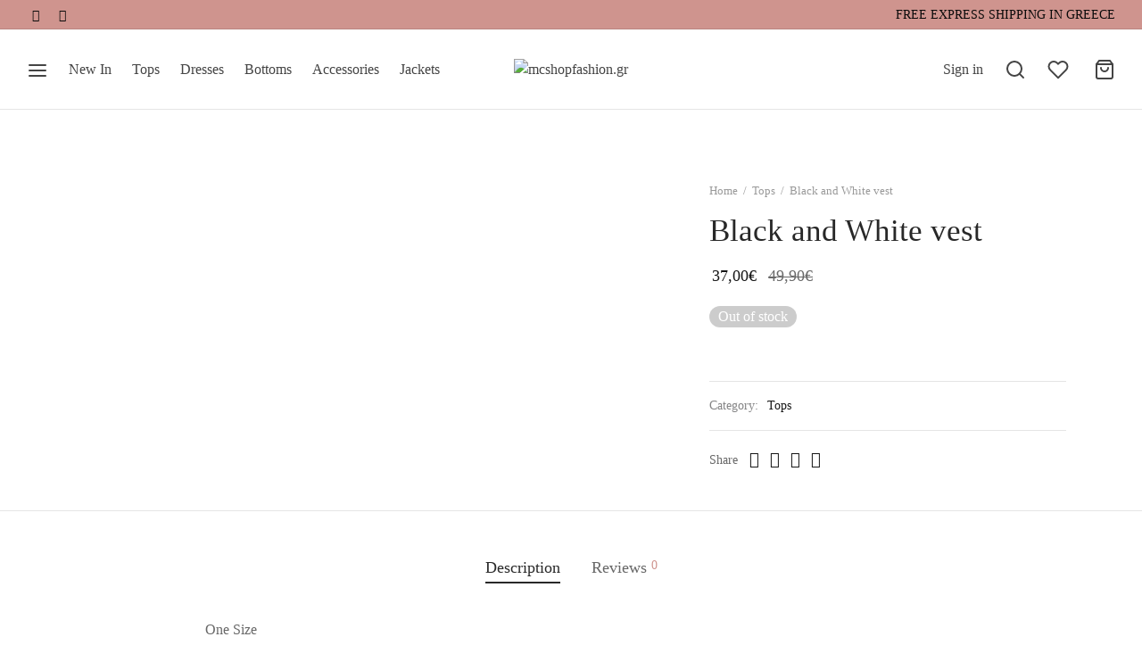

--- FILE ---
content_type: text/html; charset=UTF-8
request_url: https://mcshopfashion.gr/product/black-and-white-vest/
body_size: 35404
content:

 <!doctype html>
<html lang="en-US">
<head>
	<meta charset="UTF-8" />
	<meta name="viewport" content="width=device-width, initial-scale=1, maximum-scale=1, user-scalable=no">
	<link rel="profile" href="http://gmpg.org/xfn/11">
	<link rel="pingback" href="https://mcshopfashion.gr/xmlrpc.php">
					<script>document.documentElement.className = document.documentElement.className + ' yes-js js_active js'</script>
			<title>Black and White vest &#8211; mcshopfashion.gr</title>
<link rel='dns-prefetch' href='//s.w.org' />
<link rel="alternate" type="application/rss+xml" title="mcshopfashion.gr &raquo; Feed" href="https://mcshopfashion.gr/feed/" />
<link rel="alternate" type="application/rss+xml" title="mcshopfashion.gr &raquo; Comments Feed" href="https://mcshopfashion.gr/comments/feed/" />
<link rel="alternate" type="application/rss+xml" title="mcshopfashion.gr &raquo; Black and White vest Comments Feed" href="https://mcshopfashion.gr/product/black-and-white-vest/feed/" />
<link rel='stylesheet' id='litespeed-cache-dummy-css'  href='https://mcshopfashion.gr/wp-content/plugins/litespeed-cache/assets/css/litespeed-dummy.css?ver=5.5.17' media='all' />
<link rel='stylesheet' id='wp-block-library-css'  href='https://mcshopfashion.gr/wp-includes/css/dist/block-library/style.min.css?ver=5.5.17' media='all' />
<link rel='stylesheet' id='wp-block-library-theme-css'  href='https://mcshopfashion.gr/wp-includes/css/dist/block-library/theme.min.css?ver=5.5.17' media='all' />
<link rel='stylesheet' id='wc-block-vendors-style-css'  href='https://mcshopfashion.gr/wp-content/plugins/woocommerce/packages/woocommerce-blocks/build/vendors-style.css?ver=3.4.0' media='all' />
<link rel='stylesheet' id='wc-block-style-css'  href='https://mcshopfashion.gr/wp-content/plugins/woocommerce/packages/woocommerce-blocks/build/style.css?ver=3.4.0' media='all' />
<link rel='stylesheet' id='jquery-selectBox-css'  href='https://mcshopfashion.gr/wp-content/plugins/yith-woocommerce-wishlist/assets/css/jquery.selectBox.css?ver=1.2.0' media='all' />
<link rel='stylesheet' id='yith-wcwl-font-awesome-css'  href='https://mcshopfashion.gr/wp-content/plugins/yith-woocommerce-wishlist/assets/css/font-awesome.css?ver=4.7.0' media='all' />
<link rel='stylesheet' id='yith-wcwl-main-css'  href='https://mcshopfashion.gr/wp-content/plugins/yith-woocommerce-wishlist/assets/css/style.css?ver=3.0.15' media='all' />
<style id='yith-wcwl-main-inline-css'>
.yith-wcwl-share li a{color: #FFFFFF;}.yith-wcwl-share li a:hover{color: #FFFFFF;}.yith-wcwl-share a.facebook{background: #39599E; background-color: #39599E;}.yith-wcwl-share a.facebook:hover{background: #39599E; background-color: #39599E;}.yith-wcwl-share a.twitter{background: #45AFE2; background-color: #45AFE2;}.yith-wcwl-share a.twitter:hover{background: #39599E; background-color: #39599E;}.yith-wcwl-share a.pinterest{background: #AB2E31; background-color: #AB2E31;}.yith-wcwl-share a.pinterest:hover{background: #39599E; background-color: #39599E;}.yith-wcwl-share a.email{background: #FBB102; background-color: #FBB102;}.yith-wcwl-share a.email:hover{background: #39599E; background-color: #39599E;}.yith-wcwl-share a.whatsapp{background: #00A901; background-color: #00A901;}.yith-wcwl-share a.whatsapp:hover{background: #39599E; background-color: #39599E;}
</style>
<link rel='stylesheet' id='rs-plugin-settings-css'  href='https://mcshopfashion.gr/wp-content/plugins/revslider/public/assets/css/rs6.css?ver=6.2.23' media='all' />
<style id='rs-plugin-settings-inline-css'>
#rs-demo-id {}
</style>
<link rel='stylesheet' id='uaf_client_css-css'  href='https://mcshopfashion.gr/wp-content/uploads/useanyfont/uaf.css?ver=1611246039' media='all' />
<link rel='stylesheet' id='photoswipe-css'  href='https://mcshopfashion.gr/wp-content/plugins/woocommerce/assets/css/photoswipe/photoswipe.min.css?ver=4.6.5' media='all' />
<link rel='stylesheet' id='photoswipe-default-skin-css'  href='https://mcshopfashion.gr/wp-content/plugins/woocommerce/assets/css/photoswipe/default-skin/default-skin.min.css?ver=4.6.5' media='all' />
<style id='woocommerce-inline-inline-css'>
.woocommerce form .form-row .required { visibility: visible; }
</style>
<link rel='stylesheet' id='woocommerce_prettyPhoto_css-css'  href='//mcshopfashion.gr/wp-content/plugins/woocommerce/assets/css/prettyPhoto.css?ver=5.5.17' media='all' />
<link rel='stylesheet' id='goya-icons-css'  href='https://mcshopfashion.gr/wp-content/themes/goya/assets/icons/theme-icons/style.css?ver=1.0.3' media='all' />
<link rel='stylesheet' id='goya-fonts-css'  href='https://mcshopfashion.gr/wp-content/themes/goya/assets/css/fonts.css?ver=1.0.3' media='all' />
<link rel='stylesheet' id='goya-grid-css'  href='https://mcshopfashion.gr/wp-content/themes/goya/assets/css/grid.css?ver=1.0.3' media='all' />
<link rel='stylesheet' id='goya-core-css'  href='https://mcshopfashion.gr/wp-content/themes/goya/assets/css/core.css?ver=1.0.3' media='all' />
<link rel='stylesheet' id='goya-wishlist-css'  href='https://mcshopfashion.gr/wp-content/themes/goya/assets/css/wishlist.css?ver=1.0.3' media='all' />
<link rel='stylesheet' id='goya-shop-css'  href='https://mcshopfashion.gr/wp-content/themes/goya/assets/css/shop.css?ver=1.0.3' media='all' />
<link rel='stylesheet' id='goya-elements-css'  href='https://mcshopfashion.gr/wp-content/themes/goya/assets/css/vc-elements.css?ver=1.0.3' media='all' />
<style id='goya-customizer-styles-inline-css'>
body,blockquote cite {line-height:1.5;color:#585858;}body,blockquote cite,.entry-content h2,.post-sidebar .widget > h6,.entry-content h2,.mfp-content h2,.footer h2,.entry-content h3,.mfp-content h3,.footer h3,.entry-content h4,.mfp-content h4,.footer h4,.et-banner-text .et-banner-title,.woocommerce-order-received h2,.woocommerce-MyAccount-content h2,.woocommerce-MyAccount-content h3,.woocommerce-checkout h3,.order_review_heading,.woocommerce-MyAccount-content legend,.related h2,.up-sells h2,.cross-sells h2,.cart-collaterals h5,.cart-collaterals h3,.cart-collaterals h2,.related-posts .related-title,.et_post_nav .post_nav_link h3,.comment-reply-title,.comment-reply-title .button,.product-details-accordion .woocommerce-Reviews-title,.comments-container .comments-title {font-family:Jost, sans-serif;font-weight:400;}h1,.page-header .page-title,.entry-header .entry-title,.et-shop-title,.product-showcase.product-title-top .product_title,.et-product-detail .summary h1.product_title,.entry-title.blog-title,.post.post-detail .entry-header .entry-title,.post.post-detail .post-featured .entry-header .entry-title,blockquote h1, blockquote h2, blockquote h3, blockquote h4, blockquote h5, blockquote h6, blockquote p,.post-sidebar .widget > h6,.entry-content:not(.wc-tab) h2,.mfp-content h2,.footer h2,.entry-content .wc-tab h2,.entry-content h3,.mfp-content h3,.footer h3,.et-banner-text .et-banner-title,.woocommerce-order-received h2,.woocommerce-MyAccount-content h2,.woocommerce-MyAccount-content h3,.woocommerce-checkout h3,.order_review_heading,.woocommerce-MyAccount-content legend,.et-portfolio .type-portfolio h3,.related h2,.up-sells h2,.cross-sells h2,.cart-collaterals h5,.cart-collaterals h3,.cart-collaterals h2,.related-posts .related-title,.et_post_nav .post_nav_link h3,.comments-container .comments-title,.comment-reply-title,.product-details-accordion .woocommerce-Reviews-title,.wp-block-cover .wp-block-cover-text,.wp-block-cover .wp-block-cover__inner-container,.wp-block-cover-image .wp-block-cover-image-text,.wp-block-cover-image h2,.revslider-slide-title,.font-catcher {font-family:Jost, sans-serif,sans-serif;font-weight:400;}body,blockquote cite,div.vc_progress_bar .vc_single_bar .vc_label,div.vc_toggle_size_sm .vc_toggle_title h4 {font-size:16px;}.wp-caption-text,.woocommerce-breadcrumb,.post.listing .listing_content .post-meta,.footer-bar .footer-bar-content,.side-menu .mobile-widgets p,.side-menu .side-widgets p,.shop_table.cart tbody tr td .update-cart,.shop_table.cart tbody tr td .remove_item,.products .product.product-category a div h2 .count,#payment .payment_methods li .payment_box,#payment .payment_methods li a.about_paypal,.et-product-detail .summary .sizing_guide,#reviews .commentlist li .comment-text .woocommerce-review__verified,#reviews .commentlist li .comment-text .woocommerce-review__published-date,.commentlist > li .comment-meta,.widget .type-post .post-meta,.widget_rss .rss-date,.wp-block-latest-comments__comment-date,.wp-block-latest-posts__post-date,.commentlist > li .reply,.comment-reply-title small,.commentlist .bypostauthor .post-author,.commentlist .bypostauthor > .comment-body .fn:after,.et-portfolio.et-portfolio-style-hover-card .type-portfolio .et-portfolio-excerpt {font-size:13px;}h1, h2, h3, h4, h5, h6{color:#282828;}.button,input[type=submit]{background-color:#282828;}.et-product-detail .single_add_to_cart_button,.products:not(.shop_display_list) .et-listing-style4 .after_shop_loop_actions .add_to_cart_button.button,.woocommerce-mini-cart__buttons .button.checkout,.button.checkout-button,#place_order.button,.woocommerce .argmc-wrapper .argmc-nav-buttons .argmc-submit {background-color:#000000;}.product-showcase-light-text .showcase-inner .single_add_to_cart_button {color:#181818;background-color:#ffffff;}.button.outlined,.button.outlined:hover,.woocommerce-Reviews .comment-reply-title:hover {color:#282828;opacity:1;}input[type="text"],input[type="password"],input[type="number"],input[type="date"],input[type="datetime"],input[type="datetime-local"],input[type="time"],input[type="month"],input[type="week"],input[type="email"],input[type="search"],input[type="tel"],input[type="url"],input.input-text,select,textarea,.nf-form-cont .nf-form-content .list-select-wrap .nf-field-element > div,.nf-form-cont .nf-form-content input:not([type="button"]),.nf-form-cont .nf-form-content textarea,.nf-form-cont .nf-form-content .submit-wrap .ninja-forms-field,.button,.el-style-border-bottom .mc4wp-form-fields input[type="email"],.comment-form-rating,.woocommerce a.ywsl-social,.login a.ywsl-social,input[type=submit],.select2.select2-container--default .select2-selection--single,.woocommerce .woocommerce-MyAccount-content .shop_table .woocommerce-button,.woocommerce .sticky-product-bar .quantity,.woocommerce .et-product-detail .summary .quantity,div.argmc-customer-details,div.argmc-wrapper .argmc-billing-details,div.argmc-wrapper .argmc-shipping-details,.et-product-detail .summary .yith-wcwl-add-to-wishlist > div > a,.wishlist_table .add_to_cart.button,.yith-wcwl-add-button a.add_to_wishlist,.yith-wcwl-popup-button a.add_to_wishlist,.wishlist_table a.ask-an-estimate-button,.wishlist-title a.show-title-form,.hidden-title-form a.hide-title-form,.woocommerce .yith-wcwl-wishlist-new button,.wishlist_manage_table a.create-new-wishlist,.wishlist_manage_table button.submit-wishlist-changes,.yith-wcwl-wishlist-search-form button.wishlist-search-button,#side-filters.side-panel .et-close {border-radius:0px;}.et-banner .et-banner-content .et-banner-title.color-accent,.et-banner .et-banner-content .et-banner-subtitle.color-accent,.et-banner .et-banner-content .et-banner-link.link.color-accent,.et-banner .et-banner-content .et-banner-link.link.color-accent:hover,.et-banner .et-banner-content .et-banner-link.outlined.color-accent,.et-banner .et-banner-content .et-banner-link.outlined.color-accent:hover {color:#cf948e;}.et-banner .et-banner-content .et-banner-subtitle.tag_style.color-accent,.et-banner .et-banner-content .et-banner-link.solid.color-accent,.et-banner .et-banner-content .et-banner-link.solid.color-accent:hover {background:#cf948e;}.et-iconbox.icon-style-background.icon-color-accent .et-feature-icon {background:#cf948e;}.et-iconbox.icon-style-border.icon-color-accent .et-feature-icon,.et-iconbox.icon-style-simple.icon-color-accent .et-feature-icon {color:#cf948e;}.et-counter.counter-color-accent .h1,.et-counter.icon-color-accent i {color:#cf948e;}.et_btn.solid.color-accent {background:#cf948e;}.et_btn.link.color-accent,.et_btn.outlined.color-accent,.et_btn.outlined.color-accent:hover {color:#cf948e;}.et-animatype.color-accent .et-animated-entry,.et-stroketype.color-accent *{color:#cf948e;}.slick-prev:hover,.slick-next:hover,.flex-prev:hover,.flex-next:hover,.mfp-wrap.quick-search .mfp-content [type="submit"],.et-close,.single-product .pswp__button:hover,.content404 h4,.et-cart-empty .cart-empty,.woocommerce-tabs .tabs li a span,.woo-variation-gallery-wrapper .woo-variation-gallery-trigger:hover:after,.mobile-menu li.menu-item-has-children.active > .et-menu-toggle:after,.mobile-menu li.menu-item-has-children > .et-menu-toggle:hover,.remove:hover, a.remove:hover,span.minicart-counter.et-count-zero,.tag-cloud-link .tag-link-count,.star-rating > span:before,.comment-form-rating .stars > span:before,.wpmc-tabs-wrapper li.wpmc-tab-item.current,div.argmc-wrapper .tab-completed-icon:before,div.argmc-wrapper .argmc-tab-item.completed .argmc-tab-number,.widget .wc-layered-nav-rating.chosen,.widget ul li.active,.woocommerce .widget_layered_nav ul.yith-wcan-list li.chosen a,.woocommerce .widget_layered_nav ul.yith-wcan-label li.chosen a,.widget.widget_layered_nav li.chosen a, .widget.widget_layered_nav li.current-cat a,.widget.widget_layered_nav_filters li.chosen a,.widget.widget_layered_nav_filters li.current-cat a,.et-wp-gallery-popup .mfp-arrow,.et-page-load-overlay .dot3-loader {color:#cf948e;}.accent-color:not(.fancy-tag),.accent-color:not(.fancy-tag) .wpb_wrapper > h1,.accent-color:not(.fancy-tag) .wpb_wrapper > h2,.accent-color:not(.fancy-tag) .wpb_wrapper > h3,.accent-color:not(.fancy-tag) .wpb_wrapper > h4,.accent-color:not(.fancy-tag) .wpb_wrapper > h5,.accent-color:not(.fancy-tag) .wpb_wrapper > h6,.accent-color:not(.fancy-tag) .wpb_wrapper > p {color:#cf948e !important;}.accent-color.fancy-tag,.wpb_text_column .accent-color.fancy-tag:last-child,.accent-color.fancy-tag .wpb_wrapper > h1,.accent-color.fancy-tag .wpb_wrapper > h2,.accent-color.fancy-tag .wpb_wrapper > h3,.accent-color.fancy-tag .wpb_wrapper > h4,.accent-color.fancy-tag .wpb_wrapper > h5,.accent-color.fancy-tag .wpb_wrapper > h6,.accent-color.fancy-tag .wpb_wrapper > p {background-color:#cf948e;}.wpmc-tabs-wrapper li.wpmc-tab-item.current .wpmc-tab-number,.wpmc-tabs-wrapper li.wpmc-tab-item.current:before,.tag-cloud-link:hover,div.argmc-wrapper .argmc-tab-item.completed .argmc-tab-number,div.argmc-wrapper .argmc-tab-item.current .argmc-tab-number,div.argmc-wrapper .argmc-tab-item.last.current + .argmc-tab-item:hover .argmc-tab-number,.woocommerce .widget_layered_nav ul.yith-wcan-list li.chosen a,.woocommerce .widget_layered_nav ul.yith-wcan-label li.chosen a,.widget.widget_layered_nav li.chosen a,.widget.widget_layered_nav li.current-cat a,.widget.widget_layered_nav_filters li.chosen a,.widget.widget_layered_nav_filters li.current-cat a,.widget.widget_layered_nav .et-widget-color-filter li.chosen a:hover:before,.woocommerce-product-gallery .flex-control-thumbs li img.flex-active {border-color:#cf948e;}.mfp-close.scissors-close:hover:before,.mfp-close.scissors-close:hover:after,.remove:hover:before,.remove:hover:after,#side-cart .remove:hover:before,#side-cart .remove:hover:after,#side-cart.dark .remove:hover:before,#side-cart.dark .remove:hover:after,.yith-wcan-loading:after,.blockUI.blockOverlay:after,.easyzoom-notice:after,.woocommerce-product-gallery__wrapper .slick:after,.add_to_cart_button.loading:after,.et-loader:after,#side-filters.ajax-loader .et-close,.vc_progress_bar.vc_progress-bar-color-bar_orange .vc_single_bar span.vc_bar,span.minicart-counter,.et-active-filters-count,div.argmc-wrapper .argmc-tab-item.current .argmc-tab-number,div.argmc-wrapper .argmc-tab-item.visited:hover .argmc-tab-number,div.argmc-wrapper .argmc-tab-item.last.current + .argmc-tab-item:hover .argmc-tab-number,.slick-dots li button:hover,.wpb_column.et-light-column .postline:before,.wpb_column.et-light-column .postline-medium:before,.wpb_column.et-light-column .postline-large:before,.et-feat-video-btn:hover .et-featured-video-icon:after,.post.type-post.sticky .entry-title a:after {background-color:#cf948e;}div.argmc-wrapper .argmc-tab-item.visited:before {border-bottom-color:#cf948e;}.fancy-title,h1.fancy-title,h2.fancy-title,h3.fancy-title,h4.fancy-title,h5.fancy-title,h6.fancy-title {color:#cf948e}.fancy-tag,h1.fancy-tag,h2.fancy-tag,h3.fancy-tag,h4.fancy-tag,h5.fancy-tag,h6.fancy-tag {background-color:#cf948e}.header,.header-spacer,.product-header-spacer {height:90px;}.page-header-transparent .hero-header .hero-title {padding-top:90px;}@media only screen and (min-width:992px) {.et-product-detail.et-product-layout-no-padding.product-header-transparent .showcase-inner .product-information {padding-top:90px;}.header_on_scroll:not(.megamenu-active) .header {height:70px;}}@media only screen and (max-width:991px) {.header,.header_on_scroll .header,.header-spacer,.product-header-spacer {height:60px;}.page-header-transparent .hero-header .hero-title {padding-top:60px;}}@media screen and (min-width:576px) and (max-width:767px) {.sticky-product-bar {height:60px;}.product-bar-visible.single-product.fixed-product-bar-bottom .footer {margin-bottom:60px;}.product-bar-visible.single-product.fixed-product-bar-bottom #scroll_to_top.active {bottom:70px;}}.header .menu-holder {min-height:80px;}@media only screen and (max-width:767px) {.header .menu-holder {min-height:50px;}}.header .logolink .logoimg {max-height:80px;}@media only screen and (max-width:767px) {.header .logolink .logoimg {max-height:50px;}}.top-bar {background-color:#cf948e;height:33px;line-height:33px;}.top-bar,.top-bar a,.top-bar .selected {color:#0a0a0a;}.et-global-campaign {background-color:#cf948e;color:#ffffff;height:33px;}.et-global-campaign .remove:before,.et-global-campaign .remove:after {background-color:#ffffff;}.page-header-regular .header,.header_on_scroll .header {background-color:#ffffff;}@media only screen and (max-width:576px) {.page-header-transparent:not(.header-transparent-mobiles):not(.header_on_scroll) .header {background-color:#ffffff;}}.header a,.header .menu-toggle,.header .goya-search button {color:#444444;}@media only screen and (max-width:767px) {.sticky-header-light .header .menu-toggle:hover,.header-transparent-mobiles.sticky-header-light.header_on_scroll .header a.icon,.header-transparent-mobiles.sticky-header-light.header_on_scroll .header .menu-toggle,.header-transparent-mobiles.light-title:not(.header_on_scroll) .header a.icon,.header-transparent-mobiles.light-title:not(.header_on_scroll) .header .menu-toggle {color:#ffffff;}}@media only screen and (min-width:768px) {.light-title:not(.header_on_scroll) .header .site-title,.light-title:not(.header_on_scroll) .header .et-header-menu>li> a,.sticky-header-light.header_on_scroll .header .et-header-menu>li> a,.light-title:not(.header_on_scroll) span.minicart-counter.et-count-zero,.sticky-header-light.header_on_scroll .header .icon,.sticky-header-light.header_on_scroll .header .menu-toggle,.light-title:not(.header_on_scroll) .header .icon,.light-title:not(.header_on_scroll) .header .menu-toggle {color:#ffffff;}}.et-header-menu .menu-label,.mobile-menu .menu-label {background-color:#999999;}.et-header-menu ul.sub-menu:before,.et-header-menu .sub-menu .sub-menu {background-color:#ffffff;}.et-header-menu>li.menu-item-has-children > a:after {border-bottom-color:#ffffff;}.et-header-menu ul.sub-menu li a {color:#444444;}.side-panel .mobile-bar,.side-panel .mobile-bar.dark {background:#f8f8f8;}.side-mobile-menu,.side-mobile-menu.dark { background:#ffffff;}.side-fullscreen-menu,.side-fullscreen-menu.dark { background:#ffffff;}.site-footer,.site-footer.dark {background-color:#ffffff;}.site-footer .footer-bar.custom-color-1,.site-footer .footer-bar.custom-color-1.dark {background-color:#262626;}.mfp #et-quickview {max-width:960px;}.et-shop-widget-scroll{max-height:150px;}.star-rating > span:before,.comment-form-rating .stars > span:before {color:#282828;}.product-inner .badge.onsale,.wc-block-grid .wc-block-grid__products .wc-block-grid__product .wc-block-grid__product-onsale {color:#000000;background-color:#ffffff;}.et-product-detail .summary .badge.onsale {border-color:#000000;}.product-inner .badge.new {color:#0a0a0a;background-color:#cf948e;}.product-inner .badge.out-of-stock {color:#585858;background-color:#ffffff;}@media screen and (min-width:768px) {.wc-block-grid__products .wc-block-grid__product .wc-block-grid__product-image {margin-top:5px;}.wc-block-grid__products .wc-block-grid__product:hover .wc-block-grid__product-image {transform:translateY(-5px);}.wc-block-grid__products .wc-block-grid__product:hover .wc-block-grid__product-image img {-moz-transform:scale(1.05, 1.05);-ms-transform:scale(1.05, 1.05);-webkit-transform:scale(1.05, 1.05);transform:scale(1.05, 1.05);}}.et-blog.hero-header .hero-title {background-color:#f8f8f8;}.post.post-detail.hero-title .post-featured.title-wrap {background-color:#f8f8f8;}.has-gutenberg-white-color { color:#ffffff !important; }.has-gutenberg-white-background-color { background-color:#ffffff; }.wp-block-button.outlined .has-gutenberg-white-color { border-color:#ffffff !important; background-color:transparent !important; }.has-gutenberg-shade-color { color:#f8f8f8 !important; }.has-gutenberg-shade-background-color { background-color:#f8f8f8; }.wp-block-button.outlined .has-gutenberg-shade-color { border-color:#f8f8f8 !important; background-color:transparent !important; }.has-gutenberg-gray-color { color:#777777 !important; }.has-gutenberg-gray-background-color { background-color:#777777; }.wp-block-button.outlined .has-gutenberg-gray-color { border-color:#777777 !important; background-color:transparent !important; }.has-gutenberg-dark-color { color:#282828 !important; }.has-gutenberg-dark-background-color { background-color:#282828; }.wp-block-button.outlined .has-gutenberg-dark-color { border-color:#282828 !important; background-color:transparent !important; }.has-gutenberg-accent-color { color:#cf948e !important; }.has-gutenberg-accent-background-color { background-color:#cf948e; }.wp-block-button.outlined .has-gutenberg-accent-color { border-color:#cf948e !important; background-color:transparent !important; }.commentlist .bypostauthor > .comment-body .fn:after {content:'Post Author';}.et-inline-validation-notices .form-row.woocommerce-invalid-required-field:after{content:'Required field';}.post.type-post.sticky .entry-title a:after {content:'Featured';}
</style>
<link rel='stylesheet' id='woo-variation-swatches-css'  href='https://mcshopfashion.gr/wp-content/plugins/woo-variation-swatches/assets/css/frontend.min.css?ver=1.1.0' media='all' />
<style id='woo-variation-swatches-inline-css'>
.variable-item:not(.radio-variable-item) { width : 30px; height : 30px; } .wvs-style-squared .button-variable-item { min-width : 30px; } .button-variable-item span { font-size : 16px; }
</style>
<link rel='stylesheet' id='woo-variation-swatches-theme-override-css'  href='https://mcshopfashion.gr/wp-content/plugins/woo-variation-swatches/assets/css/wvs-theme-override.min.css?ver=1.1.0' media='all' />
<link rel='stylesheet' id='woo-variation-swatches-tooltip-css'  href='https://mcshopfashion.gr/wp-content/plugins/woo-variation-swatches/assets/css/frontend-tooltip.min.css?ver=1.1.0' media='all' />
<script type="text/template" id="tmpl-variation-template">
	<div class="woocommerce-variation-description">{{{ data.variation.variation_description }}}</div>
	<div class="woocommerce-variation-price">{{{ data.variation.price_html }}}</div>
	<div class="woocommerce-variation-availability">{{{ data.variation.availability_html }}}</div>
</script>
<script type="text/template" id="tmpl-unavailable-variation-template">
	<p>Sorry, this product is unavailable. Please choose a different combination.</p>
</script>
<script src='https://mcshopfashion.gr/wp-includes/js/jquery/jquery.js?ver=1.12.4-wp' id='jquery-core-js'></script>
<script src='https://mcshopfashion.gr/wp-content/plugins/revslider/public/assets/js/rbtools.min.js?ver=6.2.23' id='tp-tools-js'></script>
<script src='https://mcshopfashion.gr/wp-content/plugins/revslider/public/assets/js/rs6.min.js?ver=6.2.23' id='revmin-js'></script>
<script src='https://mcshopfashion.gr/wp-content/plugins/woocommerce/assets/js/jquery-blockui/jquery.blockUI.min.js?ver=2.70' id='jquery-blockui-js'></script>
<script id='wc-add-to-cart-js-extra'>
var wc_add_to_cart_params = {"ajax_url":"\/wp-admin\/admin-ajax.php","wc_ajax_url":"\/?wc-ajax=%%endpoint%%","i18n_view_cart":"View cart","cart_url":"https:\/\/mcshopfashion.gr\/cart-3\/","is_cart":"","cart_redirect_after_add":"no"};
</script>
<script src='https://mcshopfashion.gr/wp-content/plugins/woocommerce/assets/js/frontend/add-to-cart.min.js?ver=4.6.5' id='wc-add-to-cart-js'></script>
<script src='https://mcshopfashion.gr/wp-content/plugins/js_composer/assets/js/vendors/woocommerce-add-to-cart.js?ver=6.4.0' id='vc_woocommerce-add-to-cart-js-js'></script>
<script src='https://mcshopfashion.gr/wp-content/themes/goya/assets/js/vendor/jquery.cookie.js?ver=1.4.1' id='cookie-js'></script>
<link rel="https://api.w.org/" href="https://mcshopfashion.gr/wp-json/" /><link rel="alternate" type="application/json" href="https://mcshopfashion.gr/wp-json/wp/v2/product/4669" /><link rel="EditURI" type="application/rsd+xml" title="RSD" href="https://mcshopfashion.gr/xmlrpc.php?rsd" />
<link rel="wlwmanifest" type="application/wlwmanifest+xml" href="https://mcshopfashion.gr/wp-includes/wlwmanifest.xml" /> 
<meta name="generator" content="WordPress 5.5.17" />
<meta name="generator" content="WooCommerce 4.6.5" />
<link rel="canonical" href="https://mcshopfashion.gr/product/black-and-white-vest/" />
<link rel='shortlink' href='https://mcshopfashion.gr/?p=4669' />
<link rel="alternate" type="application/json+oembed" href="https://mcshopfashion.gr/wp-json/oembed/1.0/embed?url=https%3A%2F%2Fmcshopfashion.gr%2Fproduct%2Fblack-and-white-vest%2F" />
<link rel="alternate" type="text/xml+oembed" href="https://mcshopfashion.gr/wp-json/oembed/1.0/embed?url=https%3A%2F%2Fmcshopfashion.gr%2Fproduct%2Fblack-and-white-vest%2F&#038;format=xml" />
	<noscript><style>.woocommerce-product-gallery{ opacity: 1 !important; }</style></noscript>
	<style type="text/css">
body.custom-background #wrapper { background-color: #ffffff; }
</style>
<meta name="generator" content="Powered by Slider Revolution 6.2.23 - responsive, Mobile-Friendly Slider Plugin for WordPress with comfortable drag and drop interface." />
<link rel="icon" href="https://mcshopfashion.gr/wp-content/uploads/2020/10/cropped-mcshopfashion_icon-1-32x32.png" sizes="32x32" />
<link rel="icon" href="https://mcshopfashion.gr/wp-content/uploads/2020/10/cropped-mcshopfashion_icon-1-192x192.png" sizes="192x192" />
<link rel="apple-touch-icon" href="https://mcshopfashion.gr/wp-content/uploads/2020/10/cropped-mcshopfashion_icon-1-180x180.png" />
<meta name="msapplication-TileImage" content="https://mcshopfashion.gr/wp-content/uploads/2020/10/cropped-mcshopfashion_icon-1-270x270.png" />
		<!-- Facebook Pixel Code -->
		<script>
			var aepc_pixel = {"pixel_id":"228281145449814","user":{},"enable_advanced_events":"yes","fire_delay":"0","enable_viewcontent":"yes","enable_addtocart":"yes","enable_addtowishlist":"no","enable_initiatecheckout":"yes","enable_addpaymentinfo":"yes","enable_purchase":"yes","allowed_params":{"AddToCart":["value","currency","content_category","content_name","content_type","content_ids"],"AddToWishlist":["value","currency","content_category","content_name","content_type","content_ids"]}},
				aepc_pixel_args = [],
				aepc_extend_args = function( args ) {
					if ( typeof args === 'undefined' ) {
						args = {};
					}

					for(var key in aepc_pixel_args)
						args[key] = aepc_pixel_args[key];

					return args;
				};

			// Extend args
			if ( 'yes' === aepc_pixel.enable_advanced_events ) {
				aepc_pixel_args.userAgent = navigator.userAgent;
				aepc_pixel_args.language = navigator.language;

				if ( document.referrer.indexOf( document.domain ) < 0 ) {
					aepc_pixel_args.referrer = document.referrer;
				}
			}
		</script>
		<script>
						!function(f,b,e,v,n,t,s){if(f.fbq)return;n=f.fbq=function(){n.callMethod?
				n.callMethod.apply(n,arguments):n.queue.push(arguments)};if(!f._fbq)f._fbq=n;
				n.push=n;n.loaded=!0;n.version='2.0';n.agent='dvpixelcaffeinewordpress';n.queue=[];t=b.createElement(e);t.async=!0;
				t.src=v;s=b.getElementsByTagName(e)[0];s.parentNode.insertBefore(t,s)}(window,
				document,'script','https://connect.facebook.net/en_US/fbevents.js');
			
						fbq('init', aepc_pixel.pixel_id, aepc_pixel.user);

						setTimeout( function() {
				fbq('track', "PageView", aepc_pixel_args);
			}, aepc_pixel.fire_delay * 1000 );
					</script>
				<noscript><img height="1" width="1" style="display:none"
		               src="https://www.facebook.com/tr?id=228281145449814&ev=PageView&noscript=1"
			/></noscript>
				<!-- End Facebook Pixel Code -->
		<script type="text/javascript">function setREVStartSize(e){
			//window.requestAnimationFrame(function() {				 
				window.RSIW = window.RSIW===undefined ? window.innerWidth : window.RSIW;	
				window.RSIH = window.RSIH===undefined ? window.innerHeight : window.RSIH;	
				try {								
					var pw = document.getElementById(e.c).parentNode.offsetWidth,
						newh;
					pw = pw===0 || isNaN(pw) ? window.RSIW : pw;
					e.tabw = e.tabw===undefined ? 0 : parseInt(e.tabw);
					e.thumbw = e.thumbw===undefined ? 0 : parseInt(e.thumbw);
					e.tabh = e.tabh===undefined ? 0 : parseInt(e.tabh);
					e.thumbh = e.thumbh===undefined ? 0 : parseInt(e.thumbh);
					e.tabhide = e.tabhide===undefined ? 0 : parseInt(e.tabhide);
					e.thumbhide = e.thumbhide===undefined ? 0 : parseInt(e.thumbhide);
					e.mh = e.mh===undefined || e.mh=="" || e.mh==="auto" ? 0 : parseInt(e.mh,0);		
					if(e.layout==="fullscreen" || e.l==="fullscreen") 						
						newh = Math.max(e.mh,window.RSIH);					
					else{					
						e.gw = Array.isArray(e.gw) ? e.gw : [e.gw];
						for (var i in e.rl) if (e.gw[i]===undefined || e.gw[i]===0) e.gw[i] = e.gw[i-1];					
						e.gh = e.el===undefined || e.el==="" || (Array.isArray(e.el) && e.el.length==0)? e.gh : e.el;
						e.gh = Array.isArray(e.gh) ? e.gh : [e.gh];
						for (var i in e.rl) if (e.gh[i]===undefined || e.gh[i]===0) e.gh[i] = e.gh[i-1];
											
						var nl = new Array(e.rl.length),
							ix = 0,						
							sl;					
						e.tabw = e.tabhide>=pw ? 0 : e.tabw;
						e.thumbw = e.thumbhide>=pw ? 0 : e.thumbw;
						e.tabh = e.tabhide>=pw ? 0 : e.tabh;
						e.thumbh = e.thumbhide>=pw ? 0 : e.thumbh;					
						for (var i in e.rl) nl[i] = e.rl[i]<window.RSIW ? 0 : e.rl[i];
						sl = nl[0];									
						for (var i in nl) if (sl>nl[i] && nl[i]>0) { sl = nl[i]; ix=i;}															
						var m = pw>(e.gw[ix]+e.tabw+e.thumbw) ? 1 : (pw-(e.tabw+e.thumbw)) / (e.gw[ix]);					
						newh =  (e.gh[ix] * m) + (e.tabh + e.thumbh);
					}				
					if(window.rs_init_css===undefined) window.rs_init_css = document.head.appendChild(document.createElement("style"));					
					document.getElementById(e.c).height = newh+"px";
					window.rs_init_css.innerHTML += "#"+e.c+"_wrapper { height: "+newh+"px }";				
				} catch(e){
					console.log("Failure at Presize of Slider:" + e)
				}					   
			//});
		  };</script>
		<style id="wp-custom-css">
			/* Change Selection Text Color When Highlighting */ 
::-moz-selection { background-color: #000000; 
color: #fff; } 
::selection { background-color: #000000; 
color: #fff; }

div.wpforms-container-full .wpforms-form input[type=submit], div.wpforms-container-full .wpforms-form button[type=submit], div.wpforms-container-full .wpforms-form .wpforms-page-button {
	background-color: #cf948e
}

.et-banner-text .et-banner-title.medium {
	font-size: 1.7rem;
}		</style>
		<style id="kirki-inline-styles">.header,.header-spacer,.product-header-spacer{height:90px;}.header .logolink .logoimg{max-height:80px;}.top-bar{height:33px;line-height:33px;background-color:#cf948e;}.top-bar,.top-bar .selected,.top-bar a{color:#0a0a0a;}.page-header-regular .header, .header_on_scroll .header{background-color:#ffffff;}.header .goya-search button,.header .menu-toggle,.header a{color:#444444;}.et-header-menu .menu-label{background-color:#999999;}.et-header-menu li >.sub-menu > li{width:240px;}.et-header-menu ul.sub-menu li a{color:#444444;}.et-header-menu .sub-menu .sub-menu,.et-header-menu ul.sub-menu:before{background-color:#ffffff;}.et-header-menu>li.menu-item-has-children > a:after{border-bottom-color:#ffffff;}.side-panel .mobile-bar,.side-panel .mobile-bar.dark{background-color:#f8f8f8;}.side-fullscreen-menu,.side-fullscreen-menu.dark{background-color:#ffffff;}.side-menu.side-mobile-menu,.side-menu.side-mobile-menu.dark{background-color:#ffffff;}.site-footer,.site-footer.dark{background-color:#ffffff;}.site-footer .footer-bar.custom-color-1,.site-footer .footer-bar.custom-color-1.dark{background-color:#262626;}.footer-bar.custom-color-1 .social-icons a{color:#000000;}.mfp #et-quickview{max-width:960px;}.et-product-detail .single_add_to_cart_button, .products:not(.shop_display_list) .et-listing-style4 .after_shop_loop_actions .add_to_cart_button.button, .woocommerce-mini-cart__buttons .button.checkout, .button.checkout-button, #place_order.button, .woocommerce .argmc-wrapper .argmc-nav-buttons .argmc-submit{background-color:#000000;}.product-showcase-light-text .showcase-inner .single_add_to_cart_button{background-color:#ffffff;}.product-showcase-light-text .et-product-detail .single_add_to_cart_button{color:#181818;}.star-rating > span:before, .comment-form-rating .stars > span:before{color:#282828;}.product-inner .badge.onsale{color:#000000;background-color:#ffffff;}.et-product-detail .summary .badge.onsale{border-color:#000000;}.product-inner .badge.new{background-color:#cf948e;}.product-inner .badge.out-of-stock{color:#585858;background-color:#ffffff;}.mfp-wrap.quick-search .mfp-content [type="submit"], .et-close, .single-product .pswp__button:hover, .content404 h4, .et-cart-empty .cart-empty, .woocommerce-tabs .tabs li a span, .woo-variation-gallery-wrapper .woo-variation-gallery-trigger:hover:after, .mobile-menu li.menu-item-has-children.active > .et-menu-toggle:after, .mobile-menu li.menu-item-has-children > .et-menu-toggle:hover, .remove:hover, a.remove:hover, .minicart-counter.et-count-zero, .tag-cloud-link .tag-link-count, .wpmc-tabs-wrapper li.wpmc-tab-item.current, div.argmc-wrapper .tab-completed-icon:before, .widget .wc-layered-nav-rating.chosen, .widget ul li.active, .woocommerce .widget_layered_nav ul.yith-wcan-list li.chosen a, .woocommerce .widget_layered_nav ul.yith-wcan-label li.chosen a, .widget.widget_layered_nav li.chosen a, .widget.widget_layered_nav li.current-cat a, .widget.widget_layered_nav_filters li.chosen a, .widget.widget_layered_nav_filters li.current-cat a, .et-wp-gallery-popup .mfp-arrow, .et-page-load-overlay .dot3-loader{color:#cf948e;}body, blockquote cite{color:#686868;}h1, h2, h3, h4, h5, h6{color:#282828;}input[type="text"], input[type="password"], input[type="number"], input[type="date"], input[type="datetime"], input[type="datetime-local"], input[type="time"], input[type="month"], input[type="week"], input[type="email"], input[type="search"], input[type="tel"], input[type="url"], input.input-text, select, textarea, .wp-block-button__link, .nf-form-cont .nf-form-content .list-select-wrap .nf-field-element > div, .nf-form-cont .nf-form-content input:not([type="button"]), .nf-form-cont .nf-form-content textarea, .nf-form-cont .nf-form-content .submit-wrap .ninja-forms-field, .button, .comment-form-rating, .woocommerce a.ywsl-social, .login a.ywsl-social, input[type=submit], .select2.select2-container--default .select2-selection--single, .woocommerce .woocommerce-MyAccount-content .shop_table .woocommerce-button, .woocommerce .sticky-product-bar .quantity, .woocommerce .et-product-detail .summary .quantity, .et-product-detail .summary .yith-wcwl-add-to-wishlist > div > a, .wishlist_table .add_to_cart.button, .yith-wcwl-add-button a.add_to_wishlist, .yith-wcwl-popup-button a.add_to_wishlist, .wishlist_table a.ask-an-estimate-button, .wishlist-title a.show-title-form, .hidden-title-form a.hide-title-form, .woocommerce .yith-wcwl-wishlist-new button, .wishlist_manage_table a.create-new-wishlist, .wishlist_manage_table button.submit-wishlist-changes, .yith-wcwl-wishlist-search-form button.wishlist-search-button, #side-filters.side-panel .et-close{-webkit-border-radius:0px;-moz-border-radius:0px;border-radius:0px;}.button, input[type=submit]{background-color:#282828;}.button.outlined, .button.outlined:hover, .woocommerce-Reviews .comment-reply-title:hover{color:#282828;}.fancy-title{color:#cf948e;}.fancy-tag{background-color:#cf948e;}body{font-family:Jost, sans-serif;font-weight:400;line-height:1.5;}.font-catcher{font-family:Jost, sans-serif;font-weight:400;}body, blockquote cite, div.vc_progress_bar .vc_single_bar .vc_label, div.vc_toggle_size_sm .vc_toggle_title h4{font-size:16px;}.wp-caption-text, .woocommerce-breadcrumb, .post.listing .listing_content .post-meta, .footer-bar .footer-bar-content, .side-menu .mobile-widgets p, .side-menu .side-widgets p, .shop_table.cart tbody tr td .update-cart, .shop_table.cart tbody tr td .remove_item, .products .product.product-category a div h2 .count, #payment .payment_methods li .payment_box, #payment .payment_methods li a.about_paypal, .et-product-detail .summary .sizing_guide, #reviews .commentlist li .comment-text .woocommerce-review__verified, #reviews .commentlist li .comment-text .woocommerce-review__published-date, .commentlist > li .comment-meta, .widget .type-post .post-meta, .widget_rss .rss-date, .wp-block-latest-comments__comment-date, .wp-block-latest-posts__post-date, .commentlist > li .reply, .comment-reply-title small, .commentlist .bypostauthor .post-author, .commentlist .bypostauthor > .comment-body .fn:after, .et-portfolio.et-portfolio-style-hover-card .type-portfolio .et-portfolio-excerpt{font-size:13px;}@media only screen and (min-width: 768px){.header_on_scroll:not(.megamenu-active) .header{height:70px;}.light-title:not(.header_on_scroll) .header .et-header-menu>li> a,.light-title:not(.header_on_scroll) .header .icon,.light-title:not(.header_on_scroll) .header .menu-toggle,.light-title:not(.header_on_scroll) .header .site-title,.light-title:not(.header_on_scroll) span.minicart-counter.et-count-zero,.sticky-header-light.header_on_scroll .header .et-header-menu>li> a,.sticky-header-light.header_on_scroll .header .icon,.sticky-header-light.header_on_scroll .header .menu-toggle{color:#ffffff;}}@media only screen and (max-width: 767px){.header .logolink .logoimg{max-height:50px;}.header-transparent-mobiles.light-title:not(.header_on_scroll) .header .menu-toggle,.header-transparent-mobiles.light-title:not(.header_on_scroll) .header a.icon,.header-transparent-mobiles.sticky-header-light.header_on_scroll .header .menu-toggle,.header-transparent-mobiles.sticky-header-light.header_on_scroll .header a.icon,.sticky-header-light .header .menu-toggle:hover{color:#ffffff;}.header,.header-spacer,.header_on_scroll .header,.product-header-spacer,.sticky-product-bar{height:60px;}}</style><noscript><style> .wpb_animate_when_almost_visible { opacity: 1; }</style></noscript></head>

<body class="product-template-default single single-product postid-4669 wp-custom-logo wp-embed-responsive theme-goya woocommerce woocommerce-page woocommerce-no-js woo-variation-swatches wvs-theme-goya wvs-theme-child-goya wvs-style-squared wvs-attr-behavior-blur wvs-tooltip wvs-css blog-id-1 et-site-layout-regular wp-gallery-popup has-top-bar megamenu-fullwidth header-sticky header-full-width el-style-border-all el-style-border-width-2 floating-labels et-page-load-transition-false login-single-column et-login-popup header-border-1 page-header-regular product-showcase-dark-text fixed-product-bar fixed-product-bar-top fixed-product-bar-mobile- sticky-header-dark header-transparent-mobiles dark-title wpb-js-composer js-comp-ver-6.4.0 vc_responsive">

	
	
<div id="wrapper" class="open">
	
	<div class="click-capture"></div>
	
	
<div id="top-bar" class="et-top-bar top-bar">
	<div class="container">
					<div class="topbar-items topbar-left">
				<ul class="social-icons top-bar-social-icons"><li><a href="https://www.facebook.com/Mcshopfashion-802957523240196" target="_blank" data-toggle="tooltip" data-placement="left" title="facebook"><i class="et-icon et-facebook"></i></a></li><li><a href="https://www.instagram.com/mcshopfashion/" target="_blank" data-toggle="tooltip" data-placement="left" title="instagram"><i class="et-icon et-instagram"></i></a></li></ul>			</div>
					<div class="topbar-items topbar-right">
				<div class="et-top-bar-text">FREE EXPRESS SHIPPING IN GREECE</div>			</div>
					
	</div>                
</div>
	<div class="page-wrapper-inner">

		
<header id="header" class="header site-header header-v1 mobile-logo-center">

		<div class="header-main header-section logo-center ">
		<div class="header-contents container">
							<div class="header-left-items header-items">
						<div class="hamburger-menu">
		<button class="menu-toggle fullscreen-toggle" data-target="fullscreen-menu"><span class="bars"><svg xmlns="http://www.w3.org/2000/svg" width="24" height="24" viewBox="0 0 24 24" fill="none" stroke="currentColor" stroke-width="2" stroke-linecap="round" stroke-linejoin="round" class="feather feather-menu"><line x1="3" y1="12" x2="21" y2="12"></line><line x1="3" y1="6" x2="21" y2="6"></line><line x1="3" y1="18" x2="21" y2="18"></line></svg></span> <span class="name">Menu</span></button>
	</div>

<nav id="primary-menu" class="main-navigation navigation">
		  <ul id="menu-main-menu" class="primary-menu et-header-menu"><li id="menu-item-4632" class="menu-item menu-item-type-custom menu-item-object-custom menu-item-4632"><a href="http://mcshopfashion.gr/product-category/new-in/">New In</a></li>
<li id="menu-item-4630" class="menu-item menu-item-type-custom menu-item-object-custom menu-item-4630"><a href="http://mcshopfashion.gr/product-category/tops/">Tops</a></li>
<li id="menu-item-4624" class="menu-item menu-item-type-custom menu-item-object-custom menu-item-4624"><a href="http://mcshopfashion.gr/product-category/dresses/">Dresses</a></li>
<li id="menu-item-4622" class="menu-item menu-item-type-custom menu-item-object-custom menu-item-4622"><a href="http://mcshopfashion.gr/product-category/bottoms/">Bottoms</a></li>
<li id="menu-item-4628" class="menu-item menu-item-type-custom menu-item-object-custom menu-item-4628"><a href="http://mcshopfashion.gr/product-category/accessories/">Accessories</a></li>
<li id="menu-item-4626" class="menu-item menu-item-type-custom menu-item-object-custom menu-item-4626"><a href="http://mcshopfashion.gr/product-category/jackets/">Jackets</a></li>
</ul>	</nav>
				</div>
							<div class="header-center-items header-items">
					
<div class="logo-holder">
	<a href="https://mcshopfashion.gr/" rel="home" class="logolink ">
				<img src="https://mcshopfashion.gr/wp-content/uploads/2020/10/cropped-mcshopfashion_main_logo-3.png" class="logoimg bg--light" alt="mcshopfashion.gr"/>
						<img src="https://mcshopfashion.gr/wp-content/uploads/2020/10/cropped-mcshopfashion_main_logo-3.png" class="logoimg bg--dark" alt="mcshopfashion.gr"/>
					</a>
</div>
									</div>
							<div class="header-right-items header-items">
								<a href="https://mcshopfashion.gr/my-account-2/" class="et-menu-account-btn icon"><span class="icon-text">Sign in</span> <svg xmlns="http://www.w3.org/2000/svg" width="24" height="24" viewBox="0 0 24 24" fill="none" stroke="currentColor" stroke-width="2" stroke-linecap="round" stroke-linejoin="round" class="feather feather-user"><path d="M20 21v-2a4 4 0 0 0-4-4H8a4 4 0 0 0-4 4v2"></path><circle cx="12" cy="7" r="4"></circle></svg></a>
			<a href="#" class="quick_search icon popup-1 search-header_icon">
		<svg xmlns="http://www.w3.org/2000/svg" width="24" height="24" viewBox="0 0 24 24" fill="none" stroke="currentColor" stroke-width="2" stroke-linecap="round" stroke-linejoin="round" class="feather feather-search"><circle cx="11" cy="11" r="8"></circle><line x1="21" y1="21" x2="16.65" y2="16.65"></line></svg>	</a>
			<a href="https://mcshopfashion.gr/wishlist-2/" class="quick_wishlist icon">
			<span class="text">Wishlist</span>
			<svg xmlns="http://www.w3.org/2000/svg" width="24" height="24" viewBox="0 0 24 24" fill="none" stroke="currentColor" stroke-width="2" stroke-linecap="round" stroke-linejoin="round" class="feather feather-heart"><path d="M20.84 4.61a5.5 5.5 0 0 0-7.78 0L12 5.67l-1.06-1.06a5.5 5.5 0 0 0-7.78 7.78l1.06 1.06L12 21.23l7.78-7.78 1.06-1.06a5.5 5.5 0 0 0 0-7.78z"></path></svg>			<span class="item-counter et-wishlist-counter"></span>
		</a>
					<a data-target="open-cart" href="https://mcshopfashion.gr/cart-3/" title="Cart" class="quick_cart icon">
					<span class="text">Cart</span>
					<svg xmlns="http://www.w3.org/2000/svg" width="24" height="24" viewBox="0 0 24 24" fill="none" stroke="currentColor" stroke-width="2" stroke-linecap="round" stroke-linejoin="round" class="feather feather-shopping-bag"><path d="M6 2L3 6v14a2 2 0 0 0 2 2h14a2 2 0 0 0 2-2V6l-3-4z"></path><line x1="3" y1="6" x2="21" y2="6"></line><path d="M16 10a4 4 0 0 1-8 0"></path></svg>					<span class="item-counter minicart-counter et-count-zero">0</span>
				</a>
							</div>
					</div>
	</div>
	
	<div class="header-mobile logo-center">
		<div class="header-contents container">
			
	<div class="hamburger-menu">
		<button class="menu-toggle mobile-toggle" data-target="mobile-menu"><span class="bars"><svg xmlns="http://www.w3.org/2000/svg" width="24" height="24" viewBox="0 0 24 24" fill="none" stroke="currentColor" stroke-width="2" stroke-linecap="round" stroke-linejoin="round" class="feather feather-menu"><line x1="3" y1="12" x2="21" y2="12"></line><line x1="3" y1="6" x2="21" y2="6"></line><line x1="3" y1="18" x2="21" y2="18"></line></svg></span> <span class="name">Menu</span></button>
	</div>


<div class="logo-holder">
	<a href="https://mcshopfashion.gr/" rel="home" class="logolink ">
				<img src="https://mcshopfashion.gr/wp-content/uploads/2020/10/cropped-mcshopfashion_main_logo-3.png" class="logoimg bg--light" alt="mcshopfashion.gr"/>
						<img src="https://mcshopfashion.gr/wp-content/uploads/2020/10/cropped-mcshopfashion_main_logo-3.png" class="logoimg bg--dark" alt="mcshopfashion.gr"/>
					</a>
</div>
					
<div class="mobile-header-icons">
					<a data-target="open-cart" href="https://mcshopfashion.gr/cart-3/" title="Cart" class="quick_cart icon">
					<span class="text">Cart</span>
					<svg xmlns="http://www.w3.org/2000/svg" width="24" height="24" viewBox="0 0 24 24" fill="none" stroke="currentColor" stroke-width="2" stroke-linecap="round" stroke-linejoin="round" class="feather feather-shopping-bag"><path d="M6 2L3 6v14a2 2 0 0 0 2 2h14a2 2 0 0 0 2-2V6l-3-4z"></path><line x1="3" y1="6" x2="21" y2="6"></line><path d="M16 10a4 4 0 0 1-8 0"></path></svg>					<span class="item-counter minicart-counter et-count-zero">0</span>
				</a>
			</div>		</div>
	</div>

	
</header>
		<div role="main" class="site-content">

			<div class="header-spacer"></div>
	
					
			
<div id="product-4669" class="et-product-detail et-product-layout-regular page-padding et-wishlist-next product-details-tabs et-variation-style-table et-product-gallery-carousel thumbnails-vertical thumbnails-mobile-dots product type-product post-4669 status-publish first outofstock product_cat-tops has-post-thumbnail sale shipping-taxable purchasable product-type-simple">

	
			<div class="product-showcase showcase-fixed showcase-disabled product-title-right ">
			<div class="product-header-spacer"></div>
			<div class="container showcase-inner">

								<div class="row showcase-row">
					<div class="col-12 col-lg-7 product-gallery woocommerce-product-gallery-parent lightbox-enabled zoom-disabled">
	<div class="woocommerce-product-gallery woocommerce-product-gallery--with-images woocommerce-product-gallery--columns-4 images" data-columns="4" style="opacity: 0; transition: opacity .25s ease-in-out;">
	<figure class="woocommerce-product-gallery__wrapper">
		<div data-thumb="https://mcshopfashion.gr/wp-content/uploads/2020/11/mc4-150x150.jpg" data-thumb-alt="" class="woocommerce-product-gallery__image"><a href="https://mcshopfashion.gr/wp-content/uploads/2020/11/mc4.jpg"><img width="1000" height="1426" src="[data-uri]" class="wp-post-image et-lazyload lazyload" alt="" loading="lazy" title="mc4" data-caption="" data-src="https://mcshopfashion.gr/wp-content/uploads/2020/11/mc4.jpg" data-large_image="https://mcshopfashion.gr/wp-content/uploads/2020/11/mc4.jpg" data-large_image_width="1717" data-large_image_height="2448" data-sizes="(max-width: 1000px) 100vw, 1000px" data-srcset="https://mcshopfashion.gr/wp-content/uploads/2020/11/mc4.jpg 1717w, https://mcshopfashion.gr/wp-content/uploads/2020/11/mc4-210x300.jpg 210w, https://mcshopfashion.gr/wp-content/uploads/2020/11/mc4-718x1024.jpg 718w, https://mcshopfashion.gr/wp-content/uploads/2020/11/mc4-768x1095.jpg 768w, https://mcshopfashion.gr/wp-content/uploads/2020/11/mc4-1077x1536.jpg 1077w" /></a></div>	</figure>
</div>

							</div>
				<div class="col-12 col-lg-5 product-information">
	
	<div class="summary entry-summary">

		<div id="woo-notices-wrapper"></div>
		<nav class="woocommerce-breadcrumb"><a href="https://mcshopfashion.gr">Home</a> <i>/</i> <a href="https://mcshopfashion.gr/product-category/tops/">Tops</a> <i>/</i> Black and White vest</nav>
		<div class="et-pro-summary-top"><h1 class="product_title entry-title">Black and White vest</h1><p class="price"><ins><span class="woocommerce-Price-amount amount"><bdi>37,00<span class="woocommerce-Price-currencySymbol">&euro;</span></bdi></span></ins> <del><span class="woocommerce-Price-amount amount"><bdi>49,90<span class="woocommerce-Price-currencySymbol">&euro;</span></bdi></span></del></p>
			<span class="badge out-of-stock">Out of Stock</span>
		<div class="clearfix price-separator"></div></div><div class="et-pro-summary-content"><p class="stock out-of-stock">Out of stock</p>
		<div class="clearfix product_actions_wrap">
			</div>
	<div class="product_meta">

	
	
	<span class="posted_in">Category: <a href="https://mcshopfashion.gr/product-category/tops/" rel="tag">Tops</a></span>
	
	
</div>
		<div class="post-share">
			<ul class="social-icons share-article"><li class="share-label">Share</li>
			<li><a href="http://www.facebook.com/sharer.php?u=https%3A%2F%2Fmcshopfashion.gr%2Fproduct%2Fblack-and-white-vest%2F"  target="_blank" class="et-icon et-facebook social"></a></li>
			
		
			<li><a href="https://twitter.com/intent/tweet?text=Black+and+White+vest&amp;url=https%3A%2F%2Fmcshopfashion.gr%2Fproduct%2Fblack-and-white-vest%2F"  target="_blank" class="et-icon et-twitter social"></a></li>
			
		
			<li><a href="http://pinterest.com/pin/create/link/?url=https://mcshopfashion.gr/product/black-and-white-vest/&amp;media=https://mcshopfashion.gr/wp-content/uploads/2020/11/mc4.jpg"  target="_blank" class="et-icon et-pinterest social"></a></li>
			
		
			<li><a href="whatsapp://send" data-text=&quot;Black+and+White+vest&quot; data-href=&quot;https://mcshopfashion.gr/product/black-and-white-vest/&quot; data-action=&quot;share/whatsapp/share&quot; target="_blank" class="et-icon et-whatsapp social"></a></li>
			
		</ul>		</div>
	</div>	</div>

						</div> <!-- .product-information -->
				</div> <!-- .showcase-row -->
			</div> <!-- .showcase-inner -->
		</div> <!-- .product-showcase -->
		
			<div class="woocommerce-tabs wc-tabs-wrapper product-details-tabs">
				<div class="container">
					<div class="row justify-content-md-center">
						<div class="col-12">
							<ul class="tabs wc-tabs" role="tablist">
																	<li class="description_tab" id="tab-title-description" role="tab" aria-controls="tab-description">
										<a href="#tab-description" class="tab-link">
											Description										</a>
									</li>
																	<li class="reviews_tab" id="tab-title-reviews" role="tab" aria-controls="tab-reviews">
										<a href="#tab-reviews" class="tab-link">
											Reviews <span>0</span>										</a>
									</li>
															</ul>
						</div>
					</div>
				</div>
									<div class="woocommerce-Tabs-panel woocommerce-Tabs-panel--description panel entry-content wc-tab" id="tab-description" role="tabpanel" aria-labelledby="tab-title-description">
						
			<div class="container">
				<div class="row justify-content-md-center">
					<div class="col-12">
													<h2>Description</h2>
												<div class="desc-layout-boxed">
						<p>One Size</p>
						</div>
					</div>
				</div>
			</div>
							</div>
									<div class="woocommerce-Tabs-panel woocommerce-Tabs-panel--reviews panel entry-content wc-tab" id="tab-reviews" role="tabpanel" aria-labelledby="tab-title-reviews">
												<div class="container">
							<div class="row justify-content-md-center">
								<div class="col-12">
									<div id="reviews" class="woocommerce-Reviews">

	<div class="container">
	<h2 class="woocommerce-Reviews-title">
	Reviews	</h2>
	
	<div class="reviews-inner">
		<div id="comments">

					<p class="woocommerce-noreviews">There are no reviews yet.</p>
					</div>

					<div id="review_form_wrapper">
				<div id="review_form">
						<div id="respond" class="comment-respond">
		<div class="comment-reply-title product-review"><span id="reply-title" class="comment-reply-button button outlined">Add first review <small><a rel="nofollow" id="cancel-comment-reply-link" href="/product/black-and-white-vest/#respond" style="display:none;">Cancel reply</a></small></span></div><form action="https://mcshopfashion.gr/wp-comments-post.php" method="post" id="commentform" class="comment-form" novalidate><p class="comment-notes"><span id="email-notes">Your email address will not be published.</span> Required fields are marked <span class="required">*</span></p><div class="comment-form-rating"><label for="rating">Your rating&nbsp;<span class="required">*</span></label><select name="rating" id="rating" required>
								<option value="">Rate&hellip;</option>
								<option value="5">Perfect</option>
								<option value="4">Good</option>
								<option value="3">Average</option>
								<option value="2">Not that bad</option>
								<option value="1">Very poor</option>
							</select></div><p class="comment-form-comment"><label for="comment">Your review&nbsp;<span class="required">*</span></label><textarea id="comment" name="comment" cols="45" rows="8" required></textarea></p><p class="comment-form-author"><label for="author">Name&nbsp;<span class="required">*</span></label><input id="author" name="author" type="text" value="" size="30" required /></p>
<p class="comment-form-email"><label for="email">Email&nbsp;<span class="required">*</span></label><input id="email" name="email" type="email" value="" size="30" required /></p>
<p class="comment-form-cookies-consent"><input id="wp-comment-cookies-consent" name="wp-comment-cookies-consent" type="checkbox" value="yes" /> <label for="wp-comment-cookies-consent">Save my name, email, and website in this browser for the next time I comment.</label></p>
<p class="form-submit"><input name="submit" type="submit" id="submit" class="submit" value="Submit" /> <input type='hidden' name='comment_post_ID' value='4669' id='comment_post_ID' />
<input type='hidden' name='comment_parent' id='comment_parent' value='0' />
</p></form>	</div><!-- #respond -->
					</div>
			</div>
		
		<div class="clear"></div>
	</div>
	</div>
</div>
								</div>
							</div>
						</div>
											</div>
							</div>
		
				

	<section class="related products">

		<div class="container">

							<h2>Related products</h2>
			
			
<ul class="products row et-main-products et-shop-show-variations et-shop-hover-images" data-columns="4" data-autoplay="false" data-navigation="true" data-pagination="true">
				
					
<li class="product-show-swatches item et-listing-style1 col-6 col-sm-6 col-md-4 col-lg-3 small_grid_5  cat-tops hover-image-load show-rating product type-product post-4908 status-publish first instock product_cat-tops has-post-thumbnail sale shipping-taxable purchasable product-type-simple">
	<div class="product-inner animation bottom-to-top hover-animation-zoom-jump">
		<figure class="product_thumbnail et-image-hover et-loader">  

		<a href="https://mcshopfashion.gr/product/white-hoodie/" title="White hoodie">

			<img width="450" height="628" src="https://mcshopfashion.gr/wp-content/uploads/2020/12/IMG_2908.jpeg" class="main-image skip-lazy wp-post-image" alt="" loading="lazy" srcset="https://mcshopfashion.gr/wp-content/uploads/2020/12/IMG_2908.jpeg 1755w, https://mcshopfashion.gr/wp-content/uploads/2020/12/IMG_2908-215x300.jpeg 215w, https://mcshopfashion.gr/wp-content/uploads/2020/12/IMG_2908-734x1024.jpeg 734w, https://mcshopfashion.gr/wp-content/uploads/2020/12/IMG_2908-768x1071.jpeg 768w, https://mcshopfashion.gr/wp-content/uploads/2020/12/IMG_2908-1101x1536.jpeg 1101w" sizes="(max-width: 450px) 100vw, 450px" />		</a>

		<span class="badge onsale perc"><span class="onsale-before">-</span>20<span class="onsale-after">%</span> <span class="onsale-off">Off</span></span>		<div class="actions-wrapper">
			<div class="actions-inner">
												<a href=https://mcshopfashion.gr/product/white-hoodie/ title="Quick View" data-product_id="4908" class="et-quickview-btn et-tooltip product_type_simple"><span class="text">Quick View</span><span class="icon"><svg xmlns="http://www.w3.org/2000/svg" width="24" height="24" viewBox="0 0 24 24" fill="none" stroke="currentColor" stroke-width="2" stroke-linecap="round" stroke-linejoin="round" class="feather feather-maximize-2"><polyline points="15 3 21 3 21 9"></polyline><polyline points="9 21 3 21 3 15"></polyline><line x1="21" y1="3" x2="14" y2="10"></line><line x1="3" y1="21" x2="10" y2="14"></line></svg></span></a>				
			</div>
		</div>

	</figure>
	<div class="caption">
		<div class="product-title">
			<h3><a class="product-link" href="https://mcshopfashion.gr/product/white-hoodie/" title="White hoodie">White hoodie</a></h3>
			
<div class="yith-wcwl-add-to-wishlist add-to-wishlist-4908  wishlist-fragment on-first-load" data-fragment-ref="4908" data-fragment-options="{&quot;base_url&quot;:&quot;&quot;,&quot;in_default_wishlist&quot;:false,&quot;is_single&quot;:false,&quot;show_exists&quot;:false,&quot;product_id&quot;:4908,&quot;parent_product_id&quot;:4908,&quot;product_type&quot;:&quot;simple&quot;,&quot;show_view&quot;:false,&quot;browse_wishlist_text&quot;:&quot;Browse wishlist&quot;,&quot;already_in_wishslist_text&quot;:&quot;The product is already in your wishlist!&quot;,&quot;product_added_text&quot;:&quot;Product added!&quot;,&quot;heading_icon&quot;:&quot;fa-heart-o&quot;,&quot;available_multi_wishlist&quot;:false,&quot;disable_wishlist&quot;:false,&quot;show_count&quot;:false,&quot;ajax_loading&quot;:false,&quot;loop_position&quot;:&quot;shortcode&quot;,&quot;item&quot;:&quot;add_to_wishlist&quot;}">
			
			<!-- ADD TO WISHLIST -->
			
<div class="yith-wcwl-add-button et-tooltip">
  <a href="?add_to_wishlist=4908" rel="nofollow" data-product-id="4908" data-product-type="simple" data-original-product-id="4908" class="add_to_wishlist single_add_to_wishlist" data-title="Add to wishlist">
  	<span class="text">Add to wishlist</span>
    <span class="icon"><svg xmlns="http://www.w3.org/2000/svg" width="24" height="24" viewBox="0 0 24 24" fill="none" stroke="currentColor" stroke-width="2" stroke-linecap="round" stroke-linejoin="round" class="feather feather-heart"><path d="M20.84 4.61a5.5 5.5 0 0 0-7.78 0L12 5.67l-1.06-1.06a5.5 5.5 0 0 0-7.78 7.78l1.06 1.06L12 21.23l7.78-7.78 1.06-1.06a5.5 5.5 0 0 0 0-7.78z"></path></svg></span>
  </a>
</div>
			<!-- COUNT TEXT -->
			
			</div>		</div>
		
		<div class="product_after_title">

			<div class="product_after_shop_loop_price">
				
	<span class="price"><ins><span class="woocommerce-Price-amount amount"><bdi>32,00<span class="woocommerce-Price-currencySymbol">&euro;</span></bdi></span></ins> <del><span class="woocommerce-Price-amount amount"><bdi>39,90<span class="woocommerce-Price-currencySymbol">&euro;</span></bdi></span></del></span>
<span data-content_category="[&quot;Tops&quot;]" style="display:none;"></span>			</div>

			<div class="product-excerpt">
				<p>White hoodie</p>
			</div>

			<div class="after_shop_loop_actions">

				<a rel="nofollow" href="?add-to-cart=4908" data-quantity="1" data-product_id="4908" data-product_sku="" class="add_to_cart add_to_cart_button button product_type_simple add_to_cart_button ajax_add_to_cart" data-added-text="Added to Cart"><span class="text">Add to cart</span><span class="icon"><svg xmlns="http://www.w3.org/2000/svg" width="24" height="24" viewBox="0 0 24 24" fill="none" stroke="currentColor" stroke-width="2" stroke-linecap="round" stroke-linejoin="round" class="feather feather-shopping-bag"><path d="M6 2L3 6v14a2 2 0 0 0 2 2h14a2 2 0 0 0 2-2V6l-3-4z"></path><line x1="3" y1="6" x2="21" y2="6"></line><path d="M16 10a4 4 0 0 1-8 0"></path></svg></span></a>			</div>

		</div>

		
	</div>

	</div>

</li>
				
					
<li class="product-show-swatches item et-listing-style1 col-6 col-sm-6 col-md-4 col-lg-3 small_grid_5  cat-new-in cat-tops hover-image-load show-rating product type-product post-4821 status-publish outofstock product_cat-new-in product_cat-tops has-post-thumbnail sale shipping-taxable purchasable product-type-simple">
	<div class="product-inner animation bottom-to-top hover-animation-zoom-jump">
		<figure class="product_thumbnail et-image-hover et-loader">  

		<a href="https://mcshopfashion.gr/product/black-sweater/" title="Black sweater">

			<img width="450" height="648" src="https://mcshopfashion.gr/wp-content/uploads/2020/11/IMG_2021.jpg" class="main-image skip-lazy wp-post-image" alt="" loading="lazy" srcset="https://mcshopfashion.gr/wp-content/uploads/2020/11/IMG_2021.jpg 1700w, https://mcshopfashion.gr/wp-content/uploads/2020/11/IMG_2021-208x300.jpg 208w, https://mcshopfashion.gr/wp-content/uploads/2020/11/IMG_2021-711x1024.jpg 711w, https://mcshopfashion.gr/wp-content/uploads/2020/11/IMG_2021-768x1106.jpg 768w, https://mcshopfashion.gr/wp-content/uploads/2020/11/IMG_2021-1067x1536.jpg 1067w" sizes="(max-width: 450px) 100vw, 450px" />		</a>

					<span class="badge out-of-stock">Out of Stock</span>
				<div class="actions-wrapper">
			<div class="actions-inner">
												<a href=https://mcshopfashion.gr/product/black-sweater/ title="Quick View" data-product_id="4821" class="et-quickview-btn et-tooltip product_type_simple"><span class="text">Quick View</span><span class="icon"><svg xmlns="http://www.w3.org/2000/svg" width="24" height="24" viewBox="0 0 24 24" fill="none" stroke="currentColor" stroke-width="2" stroke-linecap="round" stroke-linejoin="round" class="feather feather-maximize-2"><polyline points="15 3 21 3 21 9"></polyline><polyline points="9 21 3 21 3 15"></polyline><line x1="21" y1="3" x2="14" y2="10"></line><line x1="3" y1="21" x2="10" y2="14"></line></svg></span></a>				
			</div>
		</div>

	</figure>
	<div class="caption">
		<div class="product-title">
			<h3><a class="product-link" href="https://mcshopfashion.gr/product/black-sweater/" title="Black sweater">Black sweater</a></h3>
			
<div class="yith-wcwl-add-to-wishlist add-to-wishlist-4821  wishlist-fragment on-first-load" data-fragment-ref="4821" data-fragment-options="{&quot;base_url&quot;:&quot;&quot;,&quot;in_default_wishlist&quot;:false,&quot;is_single&quot;:false,&quot;show_exists&quot;:false,&quot;product_id&quot;:4821,&quot;parent_product_id&quot;:4821,&quot;product_type&quot;:&quot;simple&quot;,&quot;show_view&quot;:false,&quot;browse_wishlist_text&quot;:&quot;Browse wishlist&quot;,&quot;already_in_wishslist_text&quot;:&quot;The product is already in your wishlist!&quot;,&quot;product_added_text&quot;:&quot;Product added!&quot;,&quot;heading_icon&quot;:&quot;fa-heart-o&quot;,&quot;available_multi_wishlist&quot;:false,&quot;disable_wishlist&quot;:false,&quot;show_count&quot;:false,&quot;ajax_loading&quot;:false,&quot;loop_position&quot;:&quot;shortcode&quot;,&quot;item&quot;:&quot;add_to_wishlist&quot;}">
			
			<!-- ADD TO WISHLIST -->
			
<div class="yith-wcwl-add-button et-tooltip">
  <a href="?add_to_wishlist=4821" rel="nofollow" data-product-id="4821" data-product-type="simple" data-original-product-id="4821" class="add_to_wishlist single_add_to_wishlist" data-title="Add to wishlist">
  	<span class="text">Add to wishlist</span>
    <span class="icon"><svg xmlns="http://www.w3.org/2000/svg" width="24" height="24" viewBox="0 0 24 24" fill="none" stroke="currentColor" stroke-width="2" stroke-linecap="round" stroke-linejoin="round" class="feather feather-heart"><path d="M20.84 4.61a5.5 5.5 0 0 0-7.78 0L12 5.67l-1.06-1.06a5.5 5.5 0 0 0-7.78 7.78l1.06 1.06L12 21.23l7.78-7.78 1.06-1.06a5.5 5.5 0 0 0 0-7.78z"></path></svg></span>
  </a>
</div>
			<!-- COUNT TEXT -->
			
			</div>		</div>
		
		<div class="product_after_title">

			<div class="product_after_shop_loop_price">
				
	<span class="price"><ins><span class="woocommerce-Price-amount amount"><bdi>39,90<span class="woocommerce-Price-currencySymbol">&euro;</span></bdi></span></ins> <del><span class="woocommerce-Price-amount amount"><bdi>49,90<span class="woocommerce-Price-currencySymbol">&euro;</span></bdi></span></del></span>
<span data-content_category="[&quot;New In&quot;,&quot;Tops&quot;]" style="display:none;"></span>			</div>

			<div class="product-excerpt">
				<p>One Size</p>
			</div>

			<div class="after_shop_loop_actions">

				<a rel="nofollow" href="https://mcshopfashion.gr/product/black-sweater/" data-quantity="1" data-product_id="4821" data-product_sku="" class="add_to_cart add_to_cart_button button product_type_simple" data-added-text=""><span class="text">Read more</span><span class="icon"><svg xmlns="http://www.w3.org/2000/svg" width="24" height="24" viewBox="0 0 24 24" fill="none" stroke="currentColor" stroke-width="2" stroke-linecap="round" stroke-linejoin="round" class="feather feather-shopping-bag"><path d="M6 2L3 6v14a2 2 0 0 0 2 2h14a2 2 0 0 0 2-2V6l-3-4z"></path><line x1="3" y1="6" x2="21" y2="6"></line><path d="M16 10a4 4 0 0 1-8 0"></path></svg></span></a>			</div>

		</div>

		
	</div>

	</div>

</li>
				
					
<li class="product-show-swatches item et-listing-style1 col-6 col-sm-6 col-md-4 col-lg-3 small_grid_5  cat-tops hover-image-load show-rating product type-product post-4369 status-publish outofstock product_cat-tops has-post-thumbnail sale shipping-taxable purchasable product-type-variable">
	<div class="product-inner animation bottom-to-top hover-animation-zoom-jump">
		<figure class="product_thumbnail et-image-hover et-loader">  

		<a href="https://mcshopfashion.gr/product/black-and-white-shirt/" title="Black and white shirt">

			<img width="450" height="600" src="https://mcshopfashion.gr/wp-content/uploads/2020/10/mcfas.jpg" class="main-image skip-lazy wp-post-image" alt="" loading="lazy" srcset="https://mcshopfashion.gr/wp-content/uploads/2020/10/mcfas.jpg 1836w, https://mcshopfashion.gr/wp-content/uploads/2020/10/mcfas-225x300.jpg 225w, https://mcshopfashion.gr/wp-content/uploads/2020/10/mcfas-768x1024.jpg 768w, https://mcshopfashion.gr/wp-content/uploads/2020/10/mcfas-1152x1536.jpg 1152w" sizes="(max-width: 450px) 100vw, 450px" />		</a>

		<span class="badge onsale perc"><span class="onsale-before">-</span>20<span class="onsale-after">%</span> <span class="onsale-off">Off</span></span>		<div class="actions-wrapper">
			<div class="actions-inner">
												<a href=https://mcshopfashion.gr/product/black-and-white-shirt/ title="Quick View" data-product_id="4369" class="et-quickview-btn et-tooltip product_type_variable"><span class="text">Quick View</span><span class="icon"><svg xmlns="http://www.w3.org/2000/svg" width="24" height="24" viewBox="0 0 24 24" fill="none" stroke="currentColor" stroke-width="2" stroke-linecap="round" stroke-linejoin="round" class="feather feather-maximize-2"><polyline points="15 3 21 3 21 9"></polyline><polyline points="9 21 3 21 3 15"></polyline><line x1="21" y1="3" x2="14" y2="10"></line><line x1="3" y1="21" x2="10" y2="14"></line></svg></span></a>				
			</div>
		</div>

	</figure>
	<div class="caption">
		<div class="product-title">
			<h3><a class="product-link" href="https://mcshopfashion.gr/product/black-and-white-shirt/" title="Black and white shirt">Black and white shirt</a></h3>
			
<div class="yith-wcwl-add-to-wishlist add-to-wishlist-4369  wishlist-fragment on-first-load" data-fragment-ref="4369" data-fragment-options="{&quot;base_url&quot;:&quot;&quot;,&quot;in_default_wishlist&quot;:false,&quot;is_single&quot;:false,&quot;show_exists&quot;:false,&quot;product_id&quot;:4369,&quot;parent_product_id&quot;:4369,&quot;product_type&quot;:&quot;variable&quot;,&quot;show_view&quot;:false,&quot;browse_wishlist_text&quot;:&quot;Browse wishlist&quot;,&quot;already_in_wishslist_text&quot;:&quot;The product is already in your wishlist!&quot;,&quot;product_added_text&quot;:&quot;Product added!&quot;,&quot;heading_icon&quot;:&quot;fa-heart-o&quot;,&quot;available_multi_wishlist&quot;:false,&quot;disable_wishlist&quot;:false,&quot;show_count&quot;:false,&quot;ajax_loading&quot;:false,&quot;loop_position&quot;:&quot;shortcode&quot;,&quot;item&quot;:&quot;add_to_wishlist&quot;}">
			
			<!-- ADD TO WISHLIST -->
			
<div class="yith-wcwl-add-button et-tooltip">
  <a href="?add_to_wishlist=4369" rel="nofollow" data-product-id="4369" data-product-type="variable" data-original-product-id="4369" class="add_to_wishlist single_add_to_wishlist" data-title="Add to wishlist">
  	<span class="text">Add to wishlist</span>
    <span class="icon"><svg xmlns="http://www.w3.org/2000/svg" width="24" height="24" viewBox="0 0 24 24" fill="none" stroke="currentColor" stroke-width="2" stroke-linecap="round" stroke-linejoin="round" class="feather feather-heart"><path d="M20.84 4.61a5.5 5.5 0 0 0-7.78 0L12 5.67l-1.06-1.06a5.5 5.5 0 0 0-7.78 7.78l1.06 1.06L12 21.23l7.78-7.78 1.06-1.06a5.5 5.5 0 0 0 0-7.78z"></path></svg></span>
  </a>
</div>
			<!-- COUNT TEXT -->
			
			</div>		</div>
		
		<div class="product_after_title">

			<div class="product_after_shop_loop_price">
				
	<span class="price"><ins><span class="woocommerce-Price-amount amount"><bdi>27,90<span class="woocommerce-Price-currencySymbol">&euro;</span></bdi></span></ins> <del><span class="woocommerce-Price-amount amount"><bdi>34,90<span class="woocommerce-Price-currencySymbol">&euro;</span></bdi></span></del></span>
<span data-content_category="[&quot;Tops&quot;]" style="display:none;"></span>			</div>

			<div class="product-excerpt">
				<p>Black and white shirt</p>
			</div>

			<div class="after_shop_loop_actions">

				<a rel="nofollow" href="https://mcshopfashion.gr/product/black-and-white-shirt/" data-quantity="1" data-product_id="4369" data-product_sku="" class="add_to_cart add_to_cart_button button product_type_variable" data-added-text=""><span class="text">Select options</span><span class="icon"><svg xmlns="http://www.w3.org/2000/svg" width="24" height="24" viewBox="0 0 24 24" fill="none" stroke="currentColor" stroke-width="2" stroke-linecap="round" stroke-linejoin="round" class="feather feather-shopping-bag"><path d="M6 2L3 6v14a2 2 0 0 0 2 2h14a2 2 0 0 0 2-2V6l-3-4z"></path><line x1="3" y1="6" x2="21" y2="6"></line><path d="M16 10a4 4 0 0 1-8 0"></path></svg></span></a>			</div>

		</div>

		
<form class="variations_form cart" action="https://mcshopfashion.gr/product/black-and-white-shirt/" method="post" enctype='multipart/form-data' data-product_id="4369" data-product_variations="[{&quot;attributes&quot;:{&quot;attribute_pa_size&quot;:&quot;large&quot;},&quot;availability_html&quot;:&quot;&lt;p class=\&quot;stock out-of-stock\&quot;&gt;Out of stock&lt;\/p&gt;\n&quot;,&quot;backorders_allowed&quot;:false,&quot;dimensions&quot;:{&quot;length&quot;:&quot;&quot;,&quot;width&quot;:&quot;&quot;,&quot;height&quot;:&quot;&quot;},&quot;dimensions_html&quot;:&quot;N\/A&quot;,&quot;display_price&quot;:27.9,&quot;display_regular_price&quot;:34.9,&quot;image&quot;:{&quot;title&quot;:&quot;mcfas&quot;,&quot;caption&quot;:&quot;&quot;,&quot;url&quot;:&quot;https:\/\/mcshopfashion.gr\/wp-content\/uploads\/2020\/10\/mcfas.jpg&quot;,&quot;alt&quot;:&quot;&quot;,&quot;src&quot;:&quot;https:\/\/mcshopfashion.gr\/wp-content\/uploads\/2020\/10\/mcfas.jpg&quot;,&quot;srcset&quot;:&quot;https:\/\/mcshopfashion.gr\/wp-content\/uploads\/2020\/10\/mcfas.jpg 1836w, https:\/\/mcshopfashion.gr\/wp-content\/uploads\/2020\/10\/mcfas-225x300.jpg 225w, https:\/\/mcshopfashion.gr\/wp-content\/uploads\/2020\/10\/mcfas-768x1024.jpg 768w, https:\/\/mcshopfashion.gr\/wp-content\/uploads\/2020\/10\/mcfas-1152x1536.jpg 1152w&quot;,&quot;sizes&quot;:&quot;(max-width: 1000px) 100vw, 1000px&quot;,&quot;full_src&quot;:&quot;https:\/\/mcshopfashion.gr\/wp-content\/uploads\/2020\/10\/mcfas.jpg&quot;,&quot;full_src_w&quot;:1836,&quot;full_src_h&quot;:2448,&quot;gallery_thumbnail_src&quot;:&quot;https:\/\/mcshopfashion.gr\/wp-content\/uploads\/2020\/10\/mcfas-150x150.jpg&quot;,&quot;gallery_thumbnail_src_w&quot;:150,&quot;gallery_thumbnail_src_h&quot;:150,&quot;thumb_src&quot;:&quot;https:\/\/mcshopfashion.gr\/wp-content\/uploads\/2020\/10\/mcfas.jpg&quot;,&quot;thumb_src_w&quot;:450,&quot;thumb_src_h&quot;:600,&quot;src_w&quot;:1000,&quot;src_h&quot;:1333},&quot;image_id&quot;:4370,&quot;is_downloadable&quot;:false,&quot;is_in_stock&quot;:false,&quot;is_purchasable&quot;:true,&quot;is_sold_individually&quot;:&quot;no&quot;,&quot;is_virtual&quot;:false,&quot;max_qty&quot;:&quot;&quot;,&quot;min_qty&quot;:1,&quot;price_html&quot;:&quot;&quot;,&quot;sku&quot;:&quot;&quot;,&quot;variation_description&quot;:&quot;&quot;,&quot;variation_id&quot;:4371,&quot;variation_is_active&quot;:true,&quot;variation_is_visible&quot;:true,&quot;weight&quot;:&quot;&quot;,&quot;weight_html&quot;:&quot;N\/A&quot;},{&quot;attributes&quot;:{&quot;attribute_pa_size&quot;:&quot;medium&quot;},&quot;availability_html&quot;:&quot;&lt;p class=\&quot;stock out-of-stock\&quot;&gt;Out of stock&lt;\/p&gt;\n&quot;,&quot;backorders_allowed&quot;:false,&quot;dimensions&quot;:{&quot;length&quot;:&quot;&quot;,&quot;width&quot;:&quot;&quot;,&quot;height&quot;:&quot;&quot;},&quot;dimensions_html&quot;:&quot;N\/A&quot;,&quot;display_price&quot;:27.9,&quot;display_regular_price&quot;:34.9,&quot;image&quot;:{&quot;title&quot;:&quot;mcfas&quot;,&quot;caption&quot;:&quot;&quot;,&quot;url&quot;:&quot;https:\/\/mcshopfashion.gr\/wp-content\/uploads\/2020\/10\/mcfas.jpg&quot;,&quot;alt&quot;:&quot;&quot;,&quot;src&quot;:&quot;https:\/\/mcshopfashion.gr\/wp-content\/uploads\/2020\/10\/mcfas.jpg&quot;,&quot;srcset&quot;:&quot;https:\/\/mcshopfashion.gr\/wp-content\/uploads\/2020\/10\/mcfas.jpg 1836w, https:\/\/mcshopfashion.gr\/wp-content\/uploads\/2020\/10\/mcfas-225x300.jpg 225w, https:\/\/mcshopfashion.gr\/wp-content\/uploads\/2020\/10\/mcfas-768x1024.jpg 768w, https:\/\/mcshopfashion.gr\/wp-content\/uploads\/2020\/10\/mcfas-1152x1536.jpg 1152w&quot;,&quot;sizes&quot;:&quot;(max-width: 1000px) 100vw, 1000px&quot;,&quot;full_src&quot;:&quot;https:\/\/mcshopfashion.gr\/wp-content\/uploads\/2020\/10\/mcfas.jpg&quot;,&quot;full_src_w&quot;:1836,&quot;full_src_h&quot;:2448,&quot;gallery_thumbnail_src&quot;:&quot;https:\/\/mcshopfashion.gr\/wp-content\/uploads\/2020\/10\/mcfas-150x150.jpg&quot;,&quot;gallery_thumbnail_src_w&quot;:150,&quot;gallery_thumbnail_src_h&quot;:150,&quot;thumb_src&quot;:&quot;https:\/\/mcshopfashion.gr\/wp-content\/uploads\/2020\/10\/mcfas.jpg&quot;,&quot;thumb_src_w&quot;:450,&quot;thumb_src_h&quot;:600,&quot;src_w&quot;:1000,&quot;src_h&quot;:1333},&quot;image_id&quot;:4370,&quot;is_downloadable&quot;:false,&quot;is_in_stock&quot;:false,&quot;is_purchasable&quot;:true,&quot;is_sold_individually&quot;:&quot;no&quot;,&quot;is_virtual&quot;:false,&quot;max_qty&quot;:&quot;&quot;,&quot;min_qty&quot;:1,&quot;price_html&quot;:&quot;&quot;,&quot;sku&quot;:&quot;&quot;,&quot;variation_description&quot;:&quot;&quot;,&quot;variation_id&quot;:4372,&quot;variation_is_active&quot;:true,&quot;variation_is_visible&quot;:true,&quot;weight&quot;:&quot;&quot;,&quot;weight_html&quot;:&quot;N\/A&quot;},{&quot;attributes&quot;:{&quot;attribute_pa_size&quot;:&quot;small&quot;},&quot;availability_html&quot;:&quot;&lt;p class=\&quot;stock out-of-stock\&quot;&gt;Out of stock&lt;\/p&gt;\n&quot;,&quot;backorders_allowed&quot;:false,&quot;dimensions&quot;:{&quot;length&quot;:&quot;&quot;,&quot;width&quot;:&quot;&quot;,&quot;height&quot;:&quot;&quot;},&quot;dimensions_html&quot;:&quot;N\/A&quot;,&quot;display_price&quot;:27.9,&quot;display_regular_price&quot;:34.9,&quot;image&quot;:{&quot;title&quot;:&quot;mcfas&quot;,&quot;caption&quot;:&quot;&quot;,&quot;url&quot;:&quot;https:\/\/mcshopfashion.gr\/wp-content\/uploads\/2020\/10\/mcfas.jpg&quot;,&quot;alt&quot;:&quot;&quot;,&quot;src&quot;:&quot;https:\/\/mcshopfashion.gr\/wp-content\/uploads\/2020\/10\/mcfas.jpg&quot;,&quot;srcset&quot;:&quot;https:\/\/mcshopfashion.gr\/wp-content\/uploads\/2020\/10\/mcfas.jpg 1836w, https:\/\/mcshopfashion.gr\/wp-content\/uploads\/2020\/10\/mcfas-225x300.jpg 225w, https:\/\/mcshopfashion.gr\/wp-content\/uploads\/2020\/10\/mcfas-768x1024.jpg 768w, https:\/\/mcshopfashion.gr\/wp-content\/uploads\/2020\/10\/mcfas-1152x1536.jpg 1152w&quot;,&quot;sizes&quot;:&quot;(max-width: 1000px) 100vw, 1000px&quot;,&quot;full_src&quot;:&quot;https:\/\/mcshopfashion.gr\/wp-content\/uploads\/2020\/10\/mcfas.jpg&quot;,&quot;full_src_w&quot;:1836,&quot;full_src_h&quot;:2448,&quot;gallery_thumbnail_src&quot;:&quot;https:\/\/mcshopfashion.gr\/wp-content\/uploads\/2020\/10\/mcfas-150x150.jpg&quot;,&quot;gallery_thumbnail_src_w&quot;:150,&quot;gallery_thumbnail_src_h&quot;:150,&quot;thumb_src&quot;:&quot;https:\/\/mcshopfashion.gr\/wp-content\/uploads\/2020\/10\/mcfas.jpg&quot;,&quot;thumb_src_w&quot;:450,&quot;thumb_src_h&quot;:600,&quot;src_w&quot;:1000,&quot;src_h&quot;:1333},&quot;image_id&quot;:4370,&quot;is_downloadable&quot;:false,&quot;is_in_stock&quot;:false,&quot;is_purchasable&quot;:true,&quot;is_sold_individually&quot;:&quot;no&quot;,&quot;is_virtual&quot;:false,&quot;max_qty&quot;:&quot;&quot;,&quot;min_qty&quot;:1,&quot;price_html&quot;:&quot;&quot;,&quot;sku&quot;:&quot;&quot;,&quot;variation_description&quot;:&quot;&quot;,&quot;variation_id&quot;:4373,&quot;variation_is_active&quot;:true,&quot;variation_is_visible&quot;:true,&quot;weight&quot;:&quot;&quot;,&quot;weight_html&quot;:&quot;N\/A&quot;}]">
	
			<table class="variations">
			<tbody>
														<tr>
						<td class="label"><label for="pa_size436922">size</label></td>
						<td class="value">
							<select id="pa_size436922" class=" hide woo-variation-raw-select woo-variation-raw-type-button" style="display:none" name="attribute_pa_size" data-attribute_name="attribute_pa_size" data-show_option_none="yes"><option value="">Choose an option</option><option value="small" >S</option><option value="medium" >M</option><option value="large" >L</option></select><ul role="radiogroup" aria-label="size"  class="variable-items-wrapper button-variable-wrapper" data-attribute_name="attribute_pa_size" data-attribute_values="[&quot;large&quot;,&quot;medium&quot;,&quot;small&quot;]"><li  aria-checked="false" data-wvstooltip="S" class="variable-item button-variable-item button-variable-item-small " title="S" data-title="S" data-value="small" role="radio" tabindex="0"><span class="variable-item-span variable-item-span-button">S</span></li><li  aria-checked="false" data-wvstooltip="M" class="variable-item button-variable-item button-variable-item-medium " title="M" data-title="M" data-value="medium" role="radio" tabindex="0"><span class="variable-item-span variable-item-span-button">M</span></li><li  aria-checked="false" data-wvstooltip="L" class="variable-item button-variable-item button-variable-item-large " title="L" data-title="L" data-value="large" role="radio" tabindex="0"><span class="variable-item-span variable-item-span-button">L</span></li></ul><a class="reset_variations" href="#">Clear</a>						</td>
					</tr>
							</tbody>
		</table>

		<div class="single_variation_wrap">
			<div class="woocommerce-variation single_variation"></div><div class="woocommerce-variation-add-to-cart variations_button">
	
	<div class="et-wishlist-div-open">	<div class="quantity">
		<span class="minus"><svg xmlns="http://www.w3.org/2000/svg" width="24" height="24" viewBox="0 0 24 24" fill="none" stroke="currentColor" stroke-width="2" stroke-linecap="round" stroke-linejoin="round" class="feather feather-minus"><line x1="5" y1="12" x2="19" y2="12"></line></svg></span>		<label class="screen-reader-text" for="quantity_696af6fa7fcf6">Black and white shirt quantity</label>
		<input
			type="number"
			id="quantity_696af6fa7fcf6"
			class="input-text qty text"
			step="1"
			min="1"
						name="quantity"
			value="1"
			title="Qty"
			placeholder=""
			inputmode="numeric" />
		<span class="plus"><svg xmlns="http://www.w3.org/2000/svg" width="24" height="24" viewBox="0 0 24 24" fill="none" stroke="currentColor" stroke-width="2" stroke-linecap="round" stroke-linejoin="round" class="feather feather-plus"><line x1="12" y1="5" x2="12" y2="19"></line><line x1="5" y1="12" x2="19" y2="12"></line></svg></span>	</div>
	
	<button type="submit" class="single_add_to_cart_button button alt">Add to cart</button>

	
<div class="yith-wcwl-add-to-wishlist add-to-wishlist-4369  wishlist-fragment on-first-load" data-fragment-ref="4369" data-fragment-options="{&quot;base_url&quot;:&quot;&quot;,&quot;in_default_wishlist&quot;:false,&quot;is_single&quot;:false,&quot;show_exists&quot;:false,&quot;product_id&quot;:4369,&quot;parent_product_id&quot;:4369,&quot;product_type&quot;:&quot;variable&quot;,&quot;show_view&quot;:false,&quot;browse_wishlist_text&quot;:&quot;Browse wishlist&quot;,&quot;already_in_wishslist_text&quot;:&quot;The product is already in your wishlist!&quot;,&quot;product_added_text&quot;:&quot;Product added!&quot;,&quot;heading_icon&quot;:&quot;fa-heart-o&quot;,&quot;available_multi_wishlist&quot;:false,&quot;disable_wishlist&quot;:false,&quot;show_count&quot;:false,&quot;ajax_loading&quot;:false,&quot;loop_position&quot;:&quot;shortcode&quot;,&quot;item&quot;:&quot;add_to_wishlist&quot;}">
			
			<!-- ADD TO WISHLIST -->
			
<div class="yith-wcwl-add-button et-tooltip">
  <a href="?add_to_wishlist=4369" rel="nofollow" data-product-id="4369" data-product-type="variable" data-original-product-id="4369" class="add_to_wishlist single_add_to_wishlist" data-title="Add to wishlist">
  	<span class="text">Add to wishlist</span>
    <span class="icon"><svg xmlns="http://www.w3.org/2000/svg" width="24" height="24" viewBox="0 0 24 24" fill="none" stroke="currentColor" stroke-width="2" stroke-linecap="round" stroke-linejoin="round" class="feather feather-heart"><path d="M20.84 4.61a5.5 5.5 0 0 0-7.78 0L12 5.67l-1.06-1.06a5.5 5.5 0 0 0-7.78 7.78l1.06 1.06L12 21.23l7.78-7.78 1.06-1.06a5.5 5.5 0 0 0 0-7.78z"></path></svg></span>
  </a>
</div>
			<!-- COUNT TEXT -->
			
			</div></div>
	<input type="hidden" name="add-to-cart" value="4369" />
	<input type="hidden" name="product_id" value="4369" />
	<input type="hidden" name="variation_id" class="variation_id" value="0" />
</div>
		</div>
	
	</form>


	</div>

	</div>

</li>
				
					
<li class="product-show-swatches item et-listing-style1 col-6 col-sm-6 col-md-4 col-lg-3 small_grid_5  cat-tops hover-image-load show-rating product type-product post-4280 status-publish last outofstock product_cat-tops has-post-thumbnail sale shipping-taxable purchasable product-type-simple">
	<div class="product-inner animation bottom-to-top hover-animation-zoom-jump">
		<figure class="product_thumbnail et-image-hover et-loader">  

		<a href="https://mcshopfashion.gr/product/black-spotted-crop-top/" title="Black spotted crop top">

			<img width="450" height="563" src="https://mcshopfashion.gr/wp-content/uploads/2020/10/unnamed-18-600x750.jpg" class="main-image skip-lazy wp-post-image" alt="" loading="lazy" srcset="https://mcshopfashion.gr/wp-content/uploads/2020/10/unnamed-18-600x750.jpg 600w, https://mcshopfashion.gr/wp-content/uploads/2020/10/unnamed-18-240x300.jpg 240w, https://mcshopfashion.gr/wp-content/uploads/2020/10/unnamed-18-820x1024.jpg 820w, https://mcshopfashion.gr/wp-content/uploads/2020/10/unnamed-18-768x959.jpg 768w, https://mcshopfashion.gr/wp-content/uploads/2020/10/unnamed-18-1229x1536.jpg 1229w, https://mcshopfashion.gr/wp-content/uploads/2020/10/unnamed-18-120x150.jpg 120w, https://mcshopfashion.gr/wp-content/uploads/2020/10/unnamed-18-900x1124.jpg 900w, https://mcshopfashion.gr/wp-content/uploads/2020/10/unnamed-18.jpg 1440w" sizes="(max-width: 450px) 100vw, 450px" />		</a>

					<span class="badge out-of-stock">Out of Stock</span>
				<div class="actions-wrapper">
			<div class="actions-inner">
												<a href=https://mcshopfashion.gr/product/black-spotted-crop-top/ title="Quick View" data-product_id="4280" class="et-quickview-btn et-tooltip product_type_simple"><span class="text">Quick View</span><span class="icon"><svg xmlns="http://www.w3.org/2000/svg" width="24" height="24" viewBox="0 0 24 24" fill="none" stroke="currentColor" stroke-width="2" stroke-linecap="round" stroke-linejoin="round" class="feather feather-maximize-2"><polyline points="15 3 21 3 21 9"></polyline><polyline points="9 21 3 21 3 15"></polyline><line x1="21" y1="3" x2="14" y2="10"></line><line x1="3" y1="21" x2="10" y2="14"></line></svg></span></a>				
			</div>
		</div>

	</figure>
	<div class="caption">
		<div class="product-title">
			<h3><a class="product-link" href="https://mcshopfashion.gr/product/black-spotted-crop-top/" title="Black spotted crop top">Black spotted crop top</a></h3>
			
<div class="yith-wcwl-add-to-wishlist add-to-wishlist-4280  wishlist-fragment on-first-load" data-fragment-ref="4280" data-fragment-options="{&quot;base_url&quot;:&quot;&quot;,&quot;in_default_wishlist&quot;:false,&quot;is_single&quot;:false,&quot;show_exists&quot;:false,&quot;product_id&quot;:4280,&quot;parent_product_id&quot;:4280,&quot;product_type&quot;:&quot;simple&quot;,&quot;show_view&quot;:false,&quot;browse_wishlist_text&quot;:&quot;Browse wishlist&quot;,&quot;already_in_wishslist_text&quot;:&quot;The product is already in your wishlist!&quot;,&quot;product_added_text&quot;:&quot;Product added!&quot;,&quot;heading_icon&quot;:&quot;fa-heart-o&quot;,&quot;available_multi_wishlist&quot;:false,&quot;disable_wishlist&quot;:false,&quot;show_count&quot;:false,&quot;ajax_loading&quot;:false,&quot;loop_position&quot;:&quot;shortcode&quot;,&quot;item&quot;:&quot;add_to_wishlist&quot;}">
			
			<!-- ADD TO WISHLIST -->
			
<div class="yith-wcwl-add-button et-tooltip">
  <a href="?add_to_wishlist=4280" rel="nofollow" data-product-id="4280" data-product-type="simple" data-original-product-id="4280" class="add_to_wishlist single_add_to_wishlist" data-title="Add to wishlist">
  	<span class="text">Add to wishlist</span>
    <span class="icon"><svg xmlns="http://www.w3.org/2000/svg" width="24" height="24" viewBox="0 0 24 24" fill="none" stroke="currentColor" stroke-width="2" stroke-linecap="round" stroke-linejoin="round" class="feather feather-heart"><path d="M20.84 4.61a5.5 5.5 0 0 0-7.78 0L12 5.67l-1.06-1.06a5.5 5.5 0 0 0-7.78 7.78l1.06 1.06L12 21.23l7.78-7.78 1.06-1.06a5.5 5.5 0 0 0 0-7.78z"></path></svg></span>
  </a>
</div>
			<!-- COUNT TEXT -->
			
			</div>		</div>
		
		<div class="product_after_title">

			<div class="product_after_shop_loop_price">
				
	<span class="price"><ins><span class="woocommerce-Price-amount amount"><bdi>23,90<span class="woocommerce-Price-currencySymbol">&euro;</span></bdi></span></ins> <del><span class="woocommerce-Price-amount amount"><bdi>29,90<span class="woocommerce-Price-currencySymbol">&euro;</span></bdi></span></del></span>
<span data-content_category="[&quot;Tops&quot;]" style="display:none;"></span>			</div>

			<div class="product-excerpt">
				<p>Black spotted crop top with white details &nbsp; One Size</p>
			</div>

			<div class="after_shop_loop_actions">

				<a rel="nofollow" href="https://mcshopfashion.gr/product/black-spotted-crop-top/" data-quantity="1" data-product_id="4280" data-product_sku="" class="add_to_cart add_to_cart_button button product_type_simple" data-added-text=""><span class="text">Read more</span><span class="icon"><svg xmlns="http://www.w3.org/2000/svg" width="24" height="24" viewBox="0 0 24 24" fill="none" stroke="currentColor" stroke-width="2" stroke-linecap="round" stroke-linejoin="round" class="feather feather-shopping-bag"><path d="M6 2L3 6v14a2 2 0 0 0 2 2h14a2 2 0 0 0 2-2V6l-3-4z"></path><line x1="3" y1="6" x2="21" y2="6"></line><path d="M16 10a4 4 0 0 1-8 0"></path></svg></span></a>			</div>

		</div>

		
	</div>

	</div>

</li>
				
			</ul>

		</div>

	</section>
	</div>



	<div class="sticky-product-bar sticky-product-bar-layout-regular">
		<div class="container">
			<div class="row">
				<div class="col-12">
					<div class="sticky-product-bar-content sticky-product-type-simple">

						<div class="sticky-product-bar-image">
							<img width="150" height="150" src="[data-uri]" class="attachment-thumbnail size-thumbnail et-lazyload lazyload wp-post-image" alt="" loading="lazy" data-src="https://mcshopfashion.gr/wp-content/uploads/2020/11/mc4-150x150.jpg" data-sizes="auto" />						</div>

						<div class="sticky-product-bar-title"><h4>Black and White vest</h4></div>

												
													<span class="price"><ins><span class="woocommerce-Price-amount amount"><bdi>37,00<span class="woocommerce-Price-currencySymbol">&euro;</span></bdi></span></ins> <del><span class="woocommerce-Price-amount amount"><bdi>49,90<span class="woocommerce-Price-currencySymbol">&euro;</span></bdi></span></del></span>							<p class="stock out-of-stock">Out of stock</p>
											
					</div>
				</div>
			</div>
		</div>
	</div>

		
	
	
		
		</div><!-- End role["main"] -->
		
	</div><!-- End .page-wrapper-inner -->

	
	<footer id="colophon" class="footer site-footer light">

		
			
<div class="footer-widgets footer-toggle-widgets">
	<div class="container">
		<div class="row">
			
	
			<div class="col-12 col-md-6 col-lg-3 footer1">
				<div id="media_image-2" class="widget cf widget_media_image"><img width="100" height="100" src="https://mcshopfashion.gr/wp-content/uploads/2020/10/mcshopfashion_main_logo-100x100.png" class="image wp-image-4077  attachment-100x100 size-100x100" alt="" loading="lazy" style="max-width: 100%; height: auto;" srcset="https://mcshopfashion.gr/wp-content/uploads/2020/10/mcshopfashion_main_logo-100x100.png 100w, https://mcshopfashion.gr/wp-content/uploads/2020/10/mcshopfashion_main_logo-300x300.png 300w, https://mcshopfashion.gr/wp-content/uploads/2020/10/mcshopfashion_main_logo-150x150.png 150w, https://mcshopfashion.gr/wp-content/uploads/2020/10/mcshopfashion_main_logo.png 350w" sizes="(max-width: 100px) 100vw, 100px" /></div>			</div>
			
		
			<div class="col-12 col-md-6 col-lg-3 footer2">
				<div id="nav_menu-10" class="widget cf widget_nav_menu"><h6>INFO</h6><div class="menu-info-container"><ul id="menu-info" class="menu"><li id="menu-item-5368" class="menu-item menu-item-type-post_type menu-item-object-page menu-item-5368"><a href="https://mcshopfashion.gr/terms-of-use/">Όροι Χρήσης</a></li>
<li id="menu-item-5367" class="menu-item menu-item-type-post_type menu-item-object-page menu-item-privacy-policy menu-item-5367"><a href="https://mcshopfashion.gr/privacy-policy-2/">Πολιτική Απορρήτου</a></li>
</ul></div></div>			</div>
			
		
			<div class="col-12 col-md-6 col-lg-3 footer3">
				<div id="nav_menu-11" class="widget cf widget_nav_menu"><h6>SERVICE</h6><div class="menu-service-container"><ul id="menu-service" class="menu"><li id="menu-item-5373" class="menu-item menu-item-type-post_type menu-item-object-page menu-item-5373"><a href="https://mcshopfashion.gr/my-account-2/">Ο λογαριασμός μου</a></li>
<li id="menu-item-5372" class="menu-item menu-item-type-post_type menu-item-object-page menu-item-5372"><a href="https://mcshopfashion.gr/to-katastima/">Το Κατάστημα</a></li>
<li id="menu-item-5371" class="menu-item menu-item-type-post_type menu-item-object-page menu-item-5371"><a href="https://mcshopfashion.gr/contact/">Επικοινωνία</a></li>
</ul></div></div>			</div>
			
		
			<div class="col-12 col-md-6 col-lg-3 footer4">
				<div id="et_social_media_widget-2" class="widget cf et_widget et_widget_social_media"><h6>Follow Us</h6>
		<div class="social_widget">
						<ul class="social-icons">
										<li><a href="https://www.facebook.com/Mcshopfashion-802957523240196" title="facebook" target="_blank"><i class="et-icon et-facebook"></i></a></li>
											<li><a href="https://www.instagram.com/mcshopfashion/" title="instagram" target="_blank"><i class="et-icon et-instagram"></i></a></li>
								</ul>
		</div>
		
		</div>			</div>
			
			
	
			</div>
	</div>
</div>


				<div class="footer-middle footer-widgets">
		<div class="container">
			<div class="row">
				<div class="col-12">
				<div align="center">

<strong>SUBSCRIBE TO OUR NEWSLETTER</strong>

<script>(function() {
	window.mc4wp = window.mc4wp || {
		listeners: [],
		forms: {
			on: function(evt, cb) {
				window.mc4wp.listeners.push(
					{
						event   : evt,
						callback: cb
					}
				);
			}
		}
	}
})();
</script><!-- Mailchimp for WordPress v4.8.1 - https://wordpress.org/plugins/mailchimp-for-wp/ --><form id="mc4wp-form-1" class="mc4wp-form mc4wp-form-59" method="post" data-id="59" data-name="Newsletter Signup" ><div class="mc4wp-form-fields"><input type="email" name="EMAIL" placeholder="Your email address" required />  
<input type="submit" value="Sign up" />
	</div><label style="display: none !important;">Leave this field empty if you're human: <input type="text" name="_mc4wp_honeypot" value="" tabindex="-1" autocomplete="off" /></label><input type="hidden" name="_mc4wp_timestamp" value="1768617722" /><input type="hidden" name="_mc4wp_form_id" value="59" /><input type="hidden" name="_mc4wp_form_element_id" value="mc4wp-form-1" /><div class="mc4wp-response"></div></form><!-- / Mailchimp for WordPress Plugin -->

</div>				</div>
			</div>
		</div>
	</div>

					

		
<div id="footer-bar" class="footer-bar footer-main footer-normal dark footer-bar-border-1 custom-color-1">
	<div class="container">
					<div class="footer-items footer-left">
							</div>
					<div class="footer-items footer-center">
				<div class="copyright">© Copyright 2021 Mcshopfashion. Designed by <a href="http://createitathens.com">Create It.</a> All Rights Reserved</div>			</div>
					<div class="footer-items footer-right">
							</div>
			</div>
</div>	</footer>

	
			<nav id="side-cart" class="side-panel mini-cart side light">
			<header>
				<div class="container">
					<div class="panel-header-inner">
					<h6>Cart <span class="item-counter minicart-counter et-count-zero">0</span></h6>
					<a href="#" class="et-close remove" title="Close"></a>
					</div>
				</div>
			</header>
			<div class="side-panel-content container">
				<div id="minicart-loader">
					<h5 class="et-loader">Updating&hellip;</h5>
				</div>
				<div class="widget_shopping_cart_content">
					

<div id="minicart-panel">

	<form id="ajax-minicart-form" action="https://mcshopfashion.gr/cart-3/" method="post">
    <input type="hidden" id="_wpnonce" name="_wpnonce" value="5b5c6ea257" /><input type="hidden" name="_wp_http_referer" value="/product/black-and-white-vest/" />	</form>

	
		<div class="et-cart-empty">
			<div class="empty-circle"><svg xmlns="http://www.w3.org/2000/svg" width="24" height="24" viewBox="0 0 24 24" fill="none" stroke="currentColor" stroke-width="2" stroke-linecap="round" stroke-linejoin="round" class="feather feather-shopping-bag"><path d="M6 2L3 6v14a2 2 0 0 0 2 2h14a2 2 0 0 0 2-2V6l-3-4z"></path><line x1="3" y1="6" x2="21" y2="6"></line><path d="M16 10a4 4 0 0 1-8 0"></path></svg></div>
			<p class="woocommerce-mini-cart__empty-message">No products in the cart.</p>
		</div>

	
	<div class="cart-panel-summary empty-cart">
	
		
			<p class="woocommerce-mini-cart__buttons buttons">
			  <a href="https://mcshopfashion.gr/shop-3/" id="et-cart-panel-continue" class="button outlined">Continue Shopping</a>
			</p>

		
		
	</div>

</div>				</div>
			</div>
		</nav>
		<a href="#" title="Scroll To Top" id="scroll_to_top"><span class="arrow-top"><svg xmlns="http://www.w3.org/2000/svg" width="24" height="24" viewBox="0 0 24 24" fill="none" stroke="currentColor" stroke-width="2" stroke-linecap="round" stroke-linejoin="round" class="feather feather-arrow-right"><line x1="5" y1="12" x2="19" y2="12"></line><polyline points="12 5 19 12 12 19"></polyline></svg></span></a>
	
<nav id="mobile-menu" class="side-panel side-menu side-mobile-menu light has-bar">

	
		<div class="mobile-bar light">
			<a href="#" class="et-close remove" title="Close"></a>

			<div class="action-icons">
							<a href="https://mcshopfashion.gr/my-account-2/" class="et-menu-account-btn icon"><span class="icon-text">Sign in</span> <svg xmlns="http://www.w3.org/2000/svg" width="24" height="24" viewBox="0 0 24 24" fill="none" stroke="currentColor" stroke-width="2" stroke-linecap="round" stroke-linejoin="round" class="feather feather-user"><path d="M20 21v-2a4 4 0 0 0-4-4H8a4 4 0 0 0-4 4v2"></path><circle cx="12" cy="7" r="4"></circle></svg></a>
				<a href="https://mcshopfashion.gr/wishlist-2/" class="quick_wishlist icon">
			<span class="text">Wishlist</span>
			<svg xmlns="http://www.w3.org/2000/svg" width="24" height="24" viewBox="0 0 24 24" fill="none" stroke="currentColor" stroke-width="2" stroke-linecap="round" stroke-linejoin="round" class="feather feather-heart"><path d="M20.84 4.61a5.5 5.5 0 0 0-7.78 0L12 5.67l-1.06-1.06a5.5 5.5 0 0 0-7.78 7.78l1.06 1.06L12 21.23l7.78-7.78 1.06-1.06a5.5 5.5 0 0 0 0-7.78z"></path></svg>			<span class="item-counter et-wishlist-counter"></span>
		</a>
					<a data-target="open-cart" href="https://mcshopfashion.gr/cart-3/" title="Cart" class="quick_cart icon">
					<span class="text">Cart</span>
					<svg xmlns="http://www.w3.org/2000/svg" width="24" height="24" viewBox="0 0 24 24" fill="none" stroke="currentColor" stroke-width="2" stroke-linecap="round" stroke-linejoin="round" class="feather feather-shopping-bag"><path d="M6 2L3 6v14a2 2 0 0 0 2 2h14a2 2 0 0 0 2-2V6l-3-4z"></path><line x1="3" y1="6" x2="21" y2="6"></line><path d="M16 10a4 4 0 0 1-8 0"></path></svg>					<span class="item-counter minicart-counter et-count-zero">0</span>
				</a>
				<a href="#" class="quick_search icon popup-1 search-header_icon">
		<svg xmlns="http://www.w3.org/2000/svg" width="24" height="24" viewBox="0 0 24 24" fill="none" stroke="currentColor" stroke-width="2" stroke-linecap="round" stroke-linejoin="round" class="feather feather-search"><circle cx="11" cy="11" r="8"></circle><line x1="21" y1="21" x2="16.65" y2="16.65"></line></svg>	</a>
				</div>
			
		</div>
		
		
	<div class="side-panel-content side-panel-mobile custom_scroll">
		<div class="container">
		
							<div class="side-panel search-panel mobile-search">
						<div class="goya-search">
		<form role="search" method="get" class="woocommerce-product-search searchform" action="https://mcshopfashion.gr/">
	<label class="screen-reader-text" for="woocommerce-product-search-field-0">Search for:</label>
	<fieldset>
				<div class="search-button-group">
			<a href="#" class="search-clear remove" title="Clear"></a>
			<span class="search-icon"><svg xmlns="http://www.w3.org/2000/svg" width="24" height="24" viewBox="0 0 24 24" fill="none" stroke="currentColor" stroke-width="2" stroke-linecap="round" stroke-linejoin="round" class="feather feather-search"><circle cx="11" cy="11" r="8"></circle><line x1="21" y1="21" x2="16.65" y2="16.65"></line></svg></span>
			<input type="search" id="woocommerce-product-search-field-0" class="search-field" placeholder="Search Products&hellip;" value="" name="s" />
			<select  name='wc-category' id='product_cat-0' class='cate-dropdown wc-category-select' >
	<option value='0' selected='selected'>All Categories</option>
	<option class="level-0" value="new-in">New In</option>
	<option class="level-0" value="dresses">Dresses</option>
	<option class="level-0" value="bottoms">Bottoms</option>
	<option class="level-0" value="tops">Tops</option>
	<option class="level-0" value="accessories">Accessories</option>
	<option class="level-0" value="jackets">Jackets</option>
	<option class="level-0" value="set">Set</option>
</select>
			<button type="submit" value="Search"><svg xmlns="http://www.w3.org/2000/svg" width="24" height="24" viewBox="0 0 24 24" fill="none" stroke="currentColor" stroke-width="2" stroke-linecap="round" stroke-linejoin="round" class="feather feather-search"><circle cx="11" cy="11" r="8"></circle><line x1="21" y1="21" x2="16.65" y2="16.65"></line></svg></button>
		</div>
		<input type="hidden" name="post_type" value="product" />
		<div class="autocomplete-wrapper"></div>
	</fieldset>
</form>
	</div>
				</div>
			
			<div id="mobile-menu-container" class="menu-main-menu-container"><ul id="menu-main-menu-1" class="mobile-menu small-menu menu-sliding"><li class="menu-item menu-item-type-custom menu-item-object-custom menu-item-4632"><a href="http://mcshopfashion.gr/product-category/new-in/">New In</a><span class="et-menu-toggle"></span></li>
<li class="menu-item menu-item-type-custom menu-item-object-custom menu-item-4630"><a href="http://mcshopfashion.gr/product-category/tops/">Tops</a><span class="et-menu-toggle"></span></li>
<li class="menu-item menu-item-type-custom menu-item-object-custom menu-item-4624"><a href="http://mcshopfashion.gr/product-category/dresses/">Dresses</a><span class="et-menu-toggle"></span></li>
<li class="menu-item menu-item-type-custom menu-item-object-custom menu-item-4622"><a href="http://mcshopfashion.gr/product-category/bottoms/">Bottoms</a><span class="et-menu-toggle"></span></li>
<li class="menu-item menu-item-type-custom menu-item-object-custom menu-item-4628"><a href="http://mcshopfashion.gr/product-category/accessories/">Accessories</a><span class="et-menu-toggle"></span></li>
<li class="menu-item menu-item-type-custom menu-item-object-custom menu-item-4626"><a href="http://mcshopfashion.gr/product-category/jackets/">Jackets</a><span class="et-menu-toggle"></span></li>
</ul></div>
			<div class="bottom-extras">
				<ul class="social-icons mobile-social-icons"><li><a href="https://www.facebook.com/Mcshopfashion-802957523240196" target="_blank" data-toggle="tooltip" data-placement="left" title="facebook"><i class="et-icon et-facebook"></i></a></li><li><a href="https://www.instagram.com/mcshopfashion/" target="_blank" data-toggle="tooltip" data-placement="left" title="instagram"><i class="et-icon et-instagram"></i></a></li></ul>
				<ul class="account-menu">
				<li class="account-link account-login"><a href="https://mcshopfashion.gr/my-account-2/"><span class="text">Sign In</span><svg xmlns="http://www.w3.org/2000/svg" width="24" height="24" viewBox="0 0 24 24" fill="none" stroke="currentColor" stroke-width="2" stroke-linecap="round" stroke-linejoin="round" class="feather feather-user"><path d="M20 21v-2a4 4 0 0 0-4-4H8a4 4 0 0 0-4 4v2"></path><circle cx="12" cy="7" r="4"></circle></svg></a></li>				</ul>

				<div class="menu-divider"></div>				<a data-target="open-cart" href="https://mcshopfashion.gr/cart-3/" title="Cart" class="quick_cart icon">
					<span class="text">Cart</span>
					<svg xmlns="http://www.w3.org/2000/svg" width="24" height="24" viewBox="0 0 24 24" fill="none" stroke="currentColor" stroke-width="2" stroke-linecap="round" stroke-linejoin="round" class="feather feather-shopping-bag"><path d="M6 2L3 6v14a2 2 0 0 0 2 2h14a2 2 0 0 0 2-2V6l-3-4z"></path><line x1="3" y1="6" x2="21" y2="6"></line><path d="M16 10a4 4 0 0 1-8 0"></path></svg>					<span class="item-counter minicart-counter et-count-zero">0</span>
				</a>
			<div class="menu-divider"></div>			</div>

		</div>
	</div>
	
</nav>
<nav id="fullscreen-menu" class="side-panel side-menu side-fullscreen-menu light has-bar">

	
		<div class="mobile-bar light">
			<a href="#" class="et-close remove" title="Close"></a>

			<div class="action-icons">
							<a href="https://mcshopfashion.gr/my-account-2/" class="et-menu-account-btn icon"><span class="icon-text">Sign in</span> <svg xmlns="http://www.w3.org/2000/svg" width="24" height="24" viewBox="0 0 24 24" fill="none" stroke="currentColor" stroke-width="2" stroke-linecap="round" stroke-linejoin="round" class="feather feather-user"><path d="M20 21v-2a4 4 0 0 0-4-4H8a4 4 0 0 0-4 4v2"></path><circle cx="12" cy="7" r="4"></circle></svg></a>
				<a href="https://mcshopfashion.gr/wishlist-2/" class="quick_wishlist icon">
			<span class="text">Wishlist</span>
			<svg xmlns="http://www.w3.org/2000/svg" width="24" height="24" viewBox="0 0 24 24" fill="none" stroke="currentColor" stroke-width="2" stroke-linecap="round" stroke-linejoin="round" class="feather feather-heart"><path d="M20.84 4.61a5.5 5.5 0 0 0-7.78 0L12 5.67l-1.06-1.06a5.5 5.5 0 0 0-7.78 7.78l1.06 1.06L12 21.23l7.78-7.78 1.06-1.06a5.5 5.5 0 0 0 0-7.78z"></path></svg>			<span class="item-counter et-wishlist-counter"></span>
		</a>
					<a data-target="open-cart" href="https://mcshopfashion.gr/cart-3/" title="Cart" class="quick_cart icon">
					<span class="text">Cart</span>
					<svg xmlns="http://www.w3.org/2000/svg" width="24" height="24" viewBox="0 0 24 24" fill="none" stroke="currentColor" stroke-width="2" stroke-linecap="round" stroke-linejoin="round" class="feather feather-shopping-bag"><path d="M6 2L3 6v14a2 2 0 0 0 2 2h14a2 2 0 0 0 2-2V6l-3-4z"></path><line x1="3" y1="6" x2="21" y2="6"></line><path d="M16 10a4 4 0 0 1-8 0"></path></svg>					<span class="item-counter minicart-counter et-count-zero">0</span>
				</a>
				<a href="#" class="quick_search icon popup-1 search-header_icon">
		<svg xmlns="http://www.w3.org/2000/svg" width="24" height="24" viewBox="0 0 24 24" fill="none" stroke="currentColor" stroke-width="2" stroke-linecap="round" stroke-linejoin="round" class="feather feather-search"><circle cx="11" cy="11" r="8"></circle><line x1="21" y1="21" x2="16.65" y2="16.65"></line></svg>	</a>
				</div>
			
		</div>
		
		
	<div class="side-panel-content side-panel-mobile custom_scroll">
		<div class="container">

			<ul id="menu-main-menu-2" class="mobile-menu big-menu"><li class="menu-item menu-item-type-custom menu-item-object-custom menu-item-4632"><a href="http://mcshopfashion.gr/product-category/new-in/">New In</a><span class="et-menu-toggle"></span></li>
<li class="menu-item menu-item-type-custom menu-item-object-custom menu-item-4630"><a href="http://mcshopfashion.gr/product-category/tops/">Tops</a><span class="et-menu-toggle"></span></li>
<li class="menu-item menu-item-type-custom menu-item-object-custom menu-item-4624"><a href="http://mcshopfashion.gr/product-category/dresses/">Dresses</a><span class="et-menu-toggle"></span></li>
<li class="menu-item menu-item-type-custom menu-item-object-custom menu-item-4622"><a href="http://mcshopfashion.gr/product-category/bottoms/">Bottoms</a><span class="et-menu-toggle"></span></li>
<li class="menu-item menu-item-type-custom menu-item-object-custom menu-item-4628"><a href="http://mcshopfashion.gr/product-category/accessories/">Accessories</a><span class="et-menu-toggle"></span></li>
<li class="menu-item menu-item-type-custom menu-item-object-custom menu-item-4626"><a href="http://mcshopfashion.gr/product-category/jackets/">Jackets</a><span class="et-menu-toggle"></span></li>
</ul>
			<div class="bottom-extras">

	      <div class="divider"></div><div class="fullscreen-menu__divider divider"></div><ul class="social-icons mobile-social-icons"><li><a href="https://www.facebook.com/Mcshopfashion-802957523240196" target="_blank" data-toggle="tooltip" data-placement="left" title="facebook"><i class="et-icon et-facebook"></i></a></li><li><a href="https://www.instagram.com/mcshopfashion/" target="_blank" data-toggle="tooltip" data-placement="left" title="instagram"><i class="et-icon et-instagram"></i></a></li></ul>
			</div>

		</div>
	</div>
	
</nav>	 <div id="et-login-popup-wrap" class="et-login-popup-wrap mfp-hide">
		


<div class="container">

	<div class="woocommerce-notices-wrapper"></div>
	<div class="et-overflow-container et-login-wrapper is_popup">

		<div class="et-form-container">
			
			<div id="et-login-form" class="">

				<h2 class="page-title">Log In</h2>

				
					<form action="https://mcshopfashion.gr/my-account-2/" class="woocommerce-form woocommerce-form-login login" method="post">

						<input type="hidden" name="redirect" class="et-login-popup-redirect-input" value="https://mcshopfashion.gr/my-account-2/" />

				
					
					<p class="woocommerce-form-row woocommerce-form-row--wide form-row form-row-wide">
						<label for="username">Username or email address&nbsp;<span class="required">*</span></label>
						<input type="text" class="woocommerce-Input woocommerce-Input--text input-text" name="username" id="username" autocomplete="username" value="" />					</p>
					<p class="woocommerce-form-row woocommerce-form-row--wide form-row form-row-wide">
						<label for="password">Password&nbsp;<span class="required">*</span></label>
						<input class="woocommerce-Input woocommerce-Input--text input-text" type="password" name="password" id="password" autocomplete="current-password" />
					</p>

					
					<p class="form-row form-group">
						<label class="woocommerce-form__label woocommerce-form__label-for-checkbox woocommerce-form-login__rememberme inline">
							<input class="woocommerce-form__input woocommerce-form__input-checkbox" name="rememberme" type="checkbox" id="rememberme" value="forever" /> <span>Remember me</span>
						</label>
						<span class="woocommerce-LostPassword lost_password">
							<a href="https://mcshopfashion.gr/my-account-2/lost-password/">Lost your password?</a>
						</span>
					</p>

					<p class="form-actions">
						<input type="hidden" id="woocommerce-login-nonce" name="woocommerce-login-nonce" value="647751389a" /><input type="hidden" name="_wp_http_referer" value="/product/black-and-white-vest/" />						<button type="submit" class="woocommerce-button button woocommerce-form-login__submit" name="login" value="Log In">Log in</button>
					</p>

					
											<p class="form-actions extra">Not a member?<a href="#et-register-wrap" class="register-link">Register</a></p>
					
					
				</form>

			</div>
						
							
				
				<div id="et-register-form" class="">

					<h2 class="page-title">Register</h2>

					
					<form action="https://mcshopfashion.gr/my-account-2/" class="woocommerce-form woocommerce-form-register register" method="post">

						<input type="hidden" name="redirect" class="et-login-popup-redirect-input" value="https://mcshopfashion.gr/my-account-2/" />

					
					
					
					<p class="woocommerce-form-row woocommerce-form-row--wide form-row form-row-wide">
						<label for="reg_email">Email address&nbsp;<span class="required">*</span></label>
						<input type="email" class="woocommerce-Input woocommerce-Input--text input-text" name="email" id="reg_email" autocomplete="email" value="" />					</p>

					
						<p>A password will be sent to your email address.</p>

						
						<div class="woocommerce-privacy-policy-text"><p>Your personal data will be used to support your experience throughout this website, to manage access to your account, and for other purposes described in our <a href="https://mcshopfashion.gr/privacy-policy-2/" class="woocommerce-privacy-policy-link" target="_blank">privacy policy</a>.</p>
</div>
						<p class="woocommerce-form-row form-row">
							<input type="hidden" id="woocommerce-register-nonce" name="woocommerce-register-nonce" value="0ec44cc588" /><input type="hidden" name="_wp_http_referer" value="/product/black-and-white-vest/" />							<button type="submit" class="woocommerce-Button woocommerce-button button woocommerce-form-register__submit" name="register" value="Register">Register</button>
						</p>

						<p class="form-actions extra">Already a member?<a href="#et-login-wrap" class="login-link">Log In</a></p>

						
					</form>

				</div>
		
			
		</div>

	</div>
	
	
</div>
	 </div>
	
	<nav class="search-panel side-panel">
		<header>
			<div class="container">
				<div class="panel-header-inner">
					<h6>Search</h6>
					<a href="#" class="et-close remove" title="Close"></a>
				</div>
			</div>
		</header>
		<div class="side-panel-content container">
			<div class="row justify-content-md-center">
				<div class="col-lg-10">
						<div class="goya-search">
		<form role="search" method="get" class="woocommerce-product-search searchform" action="https://mcshopfashion.gr/">
	<label class="screen-reader-text" for="woocommerce-product-search-field-1">Search for:</label>
	<fieldset>
				<div class="search-button-group">
			<a href="#" class="search-clear remove" title="Clear"></a>
			<span class="search-icon"><svg xmlns="http://www.w3.org/2000/svg" width="24" height="24" viewBox="0 0 24 24" fill="none" stroke="currentColor" stroke-width="2" stroke-linecap="round" stroke-linejoin="round" class="feather feather-search"><circle cx="11" cy="11" r="8"></circle><line x1="21" y1="21" x2="16.65" y2="16.65"></line></svg></span>
			<input type="search" id="woocommerce-product-search-field-1" class="search-field" placeholder="Search Products&hellip;" value="" name="s" />
			<select  name='wc-category' id='product_cat-1' class='cate-dropdown wc-category-select' >
	<option value='0' selected='selected'>All Categories</option>
	<option class="level-0" value="new-in">New In</option>
	<option class="level-0" value="dresses">Dresses</option>
	<option class="level-0" value="bottoms">Bottoms</option>
	<option class="level-0" value="tops">Tops</option>
	<option class="level-0" value="accessories">Accessories</option>
	<option class="level-0" value="jackets">Jackets</option>
	<option class="level-0" value="set">Set</option>
</select>
			<button type="submit" value="Search"><svg xmlns="http://www.w3.org/2000/svg" width="24" height="24" viewBox="0 0 24 24" fill="none" stroke="currentColor" stroke-width="2" stroke-linecap="round" stroke-linejoin="round" class="feather feather-search"><circle cx="11" cy="11" r="8"></circle><line x1="21" y1="21" x2="16.65" y2="16.65"></line></svg></button>
		</div>
		<input type="hidden" name="post_type" value="product" />
		<div class="autocomplete-wrapper"></div>
	</fieldset>
</form>
	</div>
				</div>
			</div>
		</div>
	</nav>
		<div id="et-quickview" class="clearfix"></div>
	
</div> <!-- End #wrapper -->

<script>(function() {function maybePrefixUrlField() {
	if (this.value.trim() !== '' && this.value.indexOf('http') !== 0) {
		this.value = "http://" + this.value;
	}
}

var urlFields = document.querySelectorAll('.mc4wp-form input[type="url"]');
if (urlFields) {
	for (var j=0; j < urlFields.length; j++) {
		urlFields[j].addEventListener('blur', maybePrefixUrlField);
	}
}
})();</script><script type="application/ld+json">{"@context":"https:\/\/schema.org\/","@graph":[{"@context":"https:\/\/schema.org\/","@type":"BreadcrumbList","itemListElement":[{"@type":"ListItem","position":1,"item":{"name":"Home","@id":"https:\/\/mcshopfashion.gr"}},{"@type":"ListItem","position":2,"item":{"name":"Tops","@id":"https:\/\/mcshopfashion.gr\/product-category\/tops\/"}},{"@type":"ListItem","position":3,"item":{"name":"Black and White vest","@id":"https:\/\/mcshopfashion.gr\/product\/black-and-white-vest\/"}}]},{"@context":"https:\/\/schema.org\/","@type":"Product","@id":"https:\/\/mcshopfashion.gr\/product\/black-and-white-vest\/#product","name":"Black and White vest","url":"https:\/\/mcshopfashion.gr\/product\/black-and-white-vest\/","description":"One Size","image":"https:\/\/mcshopfashion.gr\/wp-content\/uploads\/2020\/11\/mc4.jpg","sku":4669,"offers":[{"@type":"Offer","price":"37.00","priceValidUntil":"2027-12-31","priceSpecification":{"price":"37.00","priceCurrency":"EUR","valueAddedTaxIncluded":"false"},"priceCurrency":"EUR","availability":"http:\/\/schema.org\/OutOfStock","url":"https:\/\/mcshopfashion.gr\/product\/black-and-white-vest\/","seller":{"@type":"Organization","name":"mcshopfashion.gr","url":"https:\/\/mcshopfashion.gr"}}]}]}</script>
<div class="pswp" tabindex="-1" role="dialog" aria-hidden="true">
	<div class="pswp__bg"></div>
	<div class="pswp__scroll-wrap">
		<div class="pswp__container">
			<div class="pswp__item"></div>
			<div class="pswp__item"></div>
			<div class="pswp__item"></div>
		</div>
		<div class="pswp__ui pswp__ui--hidden">
			<div class="pswp__top-bar">
				<div class="pswp__counter"></div>

				<button class="pswp__button pswp__button--close" aria-label="Close (Esc)"><svg xmlns="http://www.w3.org/2000/svg" width="24" height="24" viewBox="0 0 24 24" fill="none" stroke="currentColor" stroke-width="2" stroke-linecap="round" stroke-linejoin="round" class="feather feather-x"><line x1="18" y1="6" x2="6" y2="18"></line><line x1="6" y1="6" x2="18" y2="18"></line></svg></button>

				<button class="pswp__button pswp__button--share" aria-label="Share"><svg xmlns="http://www.w3.org/2000/svg" width="24" height="24" viewBox="0 0 24 24" fill="none" stroke="currentColor" stroke-width="2" stroke-linecap="round" stroke-linejoin="round" class="feather feather-share"><path d="M4 12v8a2 2 0 0 0 2 2h12a2 2 0 0 0 2-2v-8"></path><polyline points="16 6 12 2 8 6"></polyline><line x1="12" y1="2" x2="12" y2="15"></line></svg></button>

				<button class="pswp__button pswp__button--fs" aria-label="Toggle fullscreen"><svg xmlns="http://www.w3.org/2000/svg" width="24" height="24" viewBox="0 0 24 24" fill="none" stroke="currentColor" stroke-width="2" stroke-linecap="round" stroke-linejoin="round" class="feather feather-maximize"><path d="M8 3H5a2 2 0 0 0-2 2v3m18 0V5a2 2 0 0 0-2-2h-3m0 18h3a2 2 0 0 0 2-2v-3M3 16v3a2 2 0 0 0 2 2h3"></path></svg></button>

				<button class="pswp__button pswp__button--zoom" aria-label="Zoom in/out"><svg xmlns="http://www.w3.org/2000/svg" width="24" height="24" viewBox="0 0 24 24" fill="none" stroke="currentColor" stroke-width="2" stroke-linecap="round" stroke-linejoin="round" class="feather feather-search"><circle cx="11" cy="11" r="8"></circle><line x1="21" y1="21" x2="16.65" y2="16.65"></line></svg></button>

				<!-- element will get class pswp__preloader--active when preloader is running -->
				<div class="pswp__preloader et-loader"></div>
			</div>
			<div class="pswp__share-modal pswp__share-modal--hidden pswp__single-tap">
				<div class="pswp__share-tooltip"></div>
			</div>

			<button class="pswp__button pswp__button--arrow--left" aria-label="Previous (arrow left)"><svg xmlns="http://www.w3.org/2000/svg" width="24" height="24" viewBox="0 0 24 24" fill="none" stroke="currentColor" stroke-width="2" stroke-linecap="round" stroke-linejoin="round" class="feather feather-chevron-left"><polyline points="15 18 9 12 15 6"></polyline></svg></button>

			<button class="pswp__button pswp__button--arrow--right" aria-label="Next (arrow right)"><svg xmlns="http://www.w3.org/2000/svg" width="24" height="24" viewBox="0 0 24 24" fill="none" stroke="currentColor" stroke-width="2" stroke-linecap="round" stroke-linejoin="round" class="feather feather-chevron-right"><polyline points="9 18 15 12 9 6"></polyline></svg></button>

			<div class="pswp__caption">
				<div class="pswp__caption__center"></div>
			</div>
		</div>
	</div>
</div>
	<script type="text/javascript">
		(function () {
			var c = document.body.className;
			c = c.replace(/woocommerce-no-js/, 'woocommerce-js');
			document.body.className = c;
		})()
	</script>
	<script src='https://mcshopfashion.gr/wp-content/plugins/yith-woocommerce-wishlist/assets/js/jquery.selectBox.min.js?ver=1.2.0' id='jquery-selectBox-js'></script>
<script id='jquery-yith-wcwl-js-extra'>
var yith_wcwl_l10n = {"ajax_url":"\/wp-admin\/admin-ajax.php","redirect_to_cart":"no","multi_wishlist":"","hide_add_button":"1","enable_ajax_loading":"","ajax_loader_url":"https:\/\/mcshopfashion.gr\/wp-content\/plugins\/yith-woocommerce-wishlist\/assets\/images\/ajax-loader-alt.svg","remove_from_wishlist_after_add_to_cart":"1","is_wishlist_responsive":"1","time_to_close_prettyphoto":"3000","fragments_index_glue":".","labels":{"cookie_disabled":"We are sorry, but this feature is available only if cookies on your browser are enabled.","added_to_cart_message":"<div class=\"woocommerce-notices-wrapper\"><div class=\"woocommerce-message\" role=\"alert\">Product added to cart successfully<\/div><\/div>"},"actions":{"add_to_wishlist_action":"add_to_wishlist","remove_from_wishlist_action":"remove_from_wishlist","reload_wishlist_and_adding_elem_action":"reload_wishlist_and_adding_elem","load_mobile_action":"load_mobile","delete_item_action":"delete_item","save_title_action":"save_title","save_privacy_action":"save_privacy","load_fragments":"load_fragments"}};
</script>
<script src='https://mcshopfashion.gr/wp-content/plugins/yith-woocommerce-wishlist/assets/js/jquery.yith-wcwl.js?ver=3.0.15' id='jquery-yith-wcwl-js'></script>
<script src='https://mcshopfashion.gr/wp-content/plugins/js_composer/assets/lib/bower/flexslider/jquery.flexslider-min.js?ver=6.4.0' id='flexslider-js'></script>
<script src='https://mcshopfashion.gr/wp-content/plugins/woocommerce/assets/js/photoswipe/photoswipe.min.js?ver=4.1.1' id='photoswipe-js'></script>
<script src='https://mcshopfashion.gr/wp-content/plugins/woocommerce/assets/js/photoswipe/photoswipe-ui-default.min.js?ver=4.1.1' id='photoswipe-ui-default-js'></script>
<script id='wc-single-product-js-extra'>
var wc_single_product_params = {"i18n_required_rating_text":"Please select a rating","review_rating_required":"yes","flexslider":{"rtl":false,"animation":"slide","smoothHeight":true,"directionNav":true,"controlNav":"thumbnails","slideshow":false,"animationSpeed":300,"animationLoop":false,"allowOneSlide":false,"prevText":"<svg xmlns=\"http:\/\/www.w3.org\/2000\/svg\" width=\"24\" height=\"24\" viewBox=\"0 0 24 24\" fill=\"none\" stroke=\"currentColor\" stroke-width=\"2\" stroke-linecap=\"round\" stroke-linejoin=\"round\" class=\"feather feather-chevron-left\"><polyline points=\"15 18 9 12 15 6\"><\/polyline><\/svg>","nextText":"<svg xmlns=\"http:\/\/www.w3.org\/2000\/svg\" width=\"24\" height=\"24\" viewBox=\"0 0 24 24\" fill=\"none\" stroke=\"currentColor\" stroke-width=\"2\" stroke-linecap=\"round\" stroke-linejoin=\"round\" class=\"feather feather-chevron-right\"><polyline points=\"9 18 15 12 9 6\"><\/polyline><\/svg>"},"zoom_enabled":"","zoom_options":[],"photoswipe_enabled":"1","photoswipe_options":{"shareEl":true,"closeOnScroll":false,"history":false,"hideAnimationDuration":0,"showAnimationDuration":0,"showHideOpacity":true,"bgOpacity":1,"loop":false,"closeOnVerticalDrag":false,"barsSize":{"top":0,"bottom":0},"tapToClose":true,"tapToToggleControls":false},"flexslider_enabled":"1"};
</script>
<script src='https://mcshopfashion.gr/wp-content/plugins/woocommerce/assets/js/frontend/single-product.min.js?ver=4.6.5' id='wc-single-product-js'></script>
<script src='https://mcshopfashion.gr/wp-content/plugins/woocommerce/assets/js/js-cookie/js.cookie.min.js?ver=2.1.4' id='js-cookie-js'></script>
<script id='woocommerce-js-extra'>
var woocommerce_params = {"ajax_url":"\/wp-admin\/admin-ajax.php","wc_ajax_url":"\/?wc-ajax=%%endpoint%%","currency":"EUR"};
</script>
<script src='https://mcshopfashion.gr/wp-content/plugins/woocommerce/assets/js/frontend/woocommerce.min.js?ver=4.6.5' id='woocommerce-js'></script>
<script id='wc-cart-fragments-js-extra'>
var wc_cart_fragments_params = {"ajax_url":"\/wp-admin\/admin-ajax.php","wc_ajax_url":"\/?wc-ajax=%%endpoint%%","cart_hash_key":"wc_cart_hash_b1b72a141b417aa9cfafb37fadd81b8a","fragment_name":"wc_fragments_b1b72a141b417aa9cfafb37fadd81b8a","request_timeout":"5000"};
</script>
<script src='https://mcshopfashion.gr/wp-content/plugins/woocommerce/assets/js/frontend/cart-fragments.min.js?ver=4.6.5' id='wc-cart-fragments-js'></script>
<script src='//mcshopfashion.gr/wp-content/plugins/woocommerce/assets/js/prettyPhoto/jquery.prettyPhoto.min.js?ver=3.1.6' id='prettyPhoto-js'></script>
<script src='https://mcshopfashion.gr/wp-includes/js/imagesloaded.min.js?ver=4.1.4' id='imagesloaded-js'></script>
<script src='https://mcshopfashion.gr/wp-content/themes/goya/assets/js/vendor/lazysizes.min.js?ver=4.1.0' id='lazy-sizes-js'></script>
<script src='https://mcshopfashion.gr/wp-content/themes/goya/assets/js/vendor/modernizr.min.js?ver=2.8.3' id='modernizr-js'></script>
<script src='https://mcshopfashion.gr/wp-content/themes/goya/assets/js/vendor/mobile-detect.min.js?ver=1.3.2' id='mobile-detect-js'></script>
<script src='https://mcshopfashion.gr/wp-content/themes/goya/assets/js/vendor/isInViewport.min.js?ver=3.0.4' id='in-viewport-js'></script>
<script src='https://mcshopfashion.gr/wp-content/themes/goya/assets/js/vendor/jquery.autocomplete.js?ver=1.4.1' id='autocomplete-js'></script>
<script src='https://mcshopfashion.gr/wp-content/themes/goya/assets/js/vendor/jquery.magnific-popup.min.js?ver=3.0.1' id='magnific-popup-js'></script>
<script src='https://mcshopfashion.gr/wp-content/themes/goya/assets/js/vendor/perfect-scrollbar.jquery.min.js?ver=0.7.1' id='perfect-scrollbar-js'></script>
<script src='https://mcshopfashion.gr/wp-content/themes/goya/assets/js/vendor/sticky-kit.min.js?ver=1.1.3' id='sticky-kit-js'></script>
<script src='https://mcshopfashion.gr/wp-content/themes/goya/assets/js/vendor/slick.min.js?ver=1.5.5' id='jquery-slick-js'></script>
<script src='https://mcshopfashion.gr/wp-content/themes/goya/assets/js/vendor/isotope.pkgd.min.js?ver=3.0.6' id='isotope-pk-js'></script>
<script src='https://mcshopfashion.gr/wp-content/themes/goya/assets/js/vendor/packery-mode.pkgd.min.js?ver=2.0.1' id='packery-js'></script>
<script src='https://mcshopfashion.gr/wp-includes/js/underscore.min.js?ver=1.8.3' id='underscore-js'></script>
<script src='https://mcshopfashion.gr/wp-content/themes/goya/assets/js/vendor/sliding-menu.min.js?ver=0.2.0' id='sliding-menu-js'></script>
<script src='https://mcshopfashion.gr/wp-content/themes/goya/assets/js/vendor/arrive.min.js?ver=2.4.1' id='arrive-js'></script>
<script src='https://mcshopfashion.gr/wp-includes/js/comment-reply.min.js?ver=5.5.17' id='comment-reply-js'></script>
<script id='wp-util-js-extra'>
var _wpUtilSettings = {"ajax":{"url":"\/wp-admin\/admin-ajax.php"}};
</script>
<script src='https://mcshopfashion.gr/wp-includes/js/wp-util.min.js?ver=5.5.17' id='wp-util-js'></script>
<script id='wc-add-to-cart-variation-js-extra'>
var wc_add_to_cart_variation_params = {"wc_ajax_url":"\/?wc-ajax=%%endpoint%%","i18n_no_matching_variations_text":"Sorry, no products matched your selection. Please choose a different combination.","i18n_make_a_selection_text":"Please select some product options before adding this product to your cart.","i18n_unavailable_text":"Sorry, this product is unavailable. Please choose a different combination."};
</script>
<script src='https://mcshopfashion.gr/wp-content/plugins/woocommerce/assets/js/frontend/add-to-cart-variation.min.js?ver=4.6.5' id='wc-add-to-cart-variation-js'></script>
<script id='goya-app-js-extra'>
var theme_vars = {"ajaxUrl":"https:\/\/mcshopfashion.gr\/wp-admin\/admin-ajax.php","l10n":{"loadmore":"Load More","loading":"Loading ...","back":"Back","nomore":"All Posts Loaded","nomore_products":"All Products Loaded","results_found":"Results found.","view_cart":"View cart"},"icons":{"prev_arrow":"<svg xmlns=\"http:\/\/www.w3.org\/2000\/svg\" width=\"24\" height=\"24\" viewBox=\"0 0 24 24\" fill=\"none\" stroke=\"currentColor\" stroke-width=\"2\" stroke-linecap=\"round\" stroke-linejoin=\"round\" class=\"feather feather-chevron-left\"><polyline points=\"15 18 9 12 15 6\"><\/polyline><\/svg>","next_arrow":"<svg xmlns=\"http:\/\/www.w3.org\/2000\/svg\" width=\"24\" height=\"24\" viewBox=\"0 0 24 24\" fill=\"none\" stroke=\"currentColor\" stroke-width=\"2\" stroke-linecap=\"round\" stroke-linejoin=\"round\" class=\"feather feather-chevron-right\"><polyline points=\"9 18 15 12 9 6\"><\/polyline><\/svg>","checkmark":"<svg xmlns=\"http:\/\/www.w3.org\/2000\/svg\" width=\"24\" height=\"24\" viewBox=\"0 0 24 24\" fill=\"none\" stroke=\"currentColor\" stroke-width=\"2\" stroke-linecap=\"round\" stroke-linejoin=\"round\" class=\"feather feather-check-circle\"><path d=\"M22 11.08V12a10 10 0 1 1-5.93-9.14\"><\/path><polyline points=\"22 4 12 14.01 9 11.01\"><\/polyline><\/svg>"},"settings":{"pageLoadTransition":false,"ajaxSearchActive":true,"cart_icon":"mini-cart","minicart_auto":true,"shop_infinite_load":"button","posts_per_page":"10","related_slider":true,"popup_length":60,"cookie_path":"\/","is_blog":false,"is_cart":false,"is_checkout":false,"checkoutTermsPopup":true}};
</script>
<script src='https://mcshopfashion.gr/wp-content/themes/goya/assets/js/goya-app.min.js?ver=1.0.3' id='goya-app-js'></script>
<script src='https://mcshopfashion.gr/wp-content/themes/goya/assets/js/vendor/easyzoom.min.js?ver=2.4.0' id='easyzoom-js'></script>
<script src='https://mcshopfashion.gr/wp-content/plugins/woocommerce/assets/js/select2/select2.full.min.js?ver=4.0.3' id='select2-js'></script>
<script id='woo-variation-swatches-js-extra'>
var woo_variation_swatches_options = {"is_product_page":"1","show_variation_label":"1"};
</script>
<script src='https://mcshopfashion.gr/wp-content/plugins/woo-variation-swatches/assets/js/frontend.min.js?ver=1.1.0' id='woo-variation-swatches-js'></script>
<script src='https://mcshopfashion.gr/wp-includes/js/wp-embed.min.js?ver=5.5.17' id='wp-embed-js'></script>
<script src='https://mcshopfashion.gr/wp-content/plugins/mailchimp-for-wp/assets/js/forms.min.js?ver=4.8.1' id='mc4wp-forms-api-js'></script>
<script id='aepc-pixel-events-js-extra'>
var aepc_pixel_events = {"standard_events":{"ViewContent":[{"params":{"value":"37.00","currency":"EUR","content_category":["Tops"],"content_name":"Black and White vest","content_type":"product","content_ids":["4669"]},"delay":0}]},"custom_events":{"AdvancedEvents":[{"params":{"login_status":"not_logged_in","post_type":"product","object_id":4669,"object_type":"single","tax_product_type":["simple"],"tax_product_visibility":["outofstock"],"tax_product_cat":["Tops"]},"delay":0}]}};
var aepc_wc_add_to_cart = {"4669":{"content_type":"product","content_ids":["4669"],"content_category":["Tops"],"value":37,"currency":"EUR"}};
</script>
<script src='https://mcshopfashion.gr/wp-content/plugins/pixel-caffeine/build/frontend.js?ver=2.1.4' id='aepc-pixel-events-js'></script>
</body>
</html>

<!-- Page cached by LiteSpeed Cache 7.6.2 on 2026-01-17 04:42:02 -->

--- FILE ---
content_type: text/css
request_url: https://mcshopfashion.gr/wp-content/uploads/useanyfont/uaf.css?ver=1611246039
body_size: -40
content:
				@font-face {
					font-family: 'lato-custom';
					src: url('https://mcshopfashion.gr/wp-content/uploads/useanyfont/7726Lato-Custom.woff2') format('woff2'),
						url('https://mcshopfashion.gr/wp-content/uploads/useanyfont/7726Lato-Custom.woff') format('woff');
					font-display: auto;
				}

				.lato-custom{font-family: 'lato-custom' !important;}

						h1, h2, h3, h4, h5, h6, .entry-title, body.single-post .entry-title, body.page .entry-title, body.category .entry-title, .widget-title, .site-title, .site-description, body, p, blockquote, li, a, strong, b, em, .menu-info-container li a, .menu-info-container li span, #menu-info li a, #menu-info li span, .menu-main-menu-container li a, .menu-main-menu-container li span, #menu-main-menu li a, #menu-main-menu li span, .menu-secondary-container li a, .menu-secondary-container li span, #menu-secondary li a, #menu-secondary li span, .menu-service-container li a, .menu-service-container li span, #menu-service li a, #menu-service li span{
					font-family: 'lato-custom' !important;
				}
		